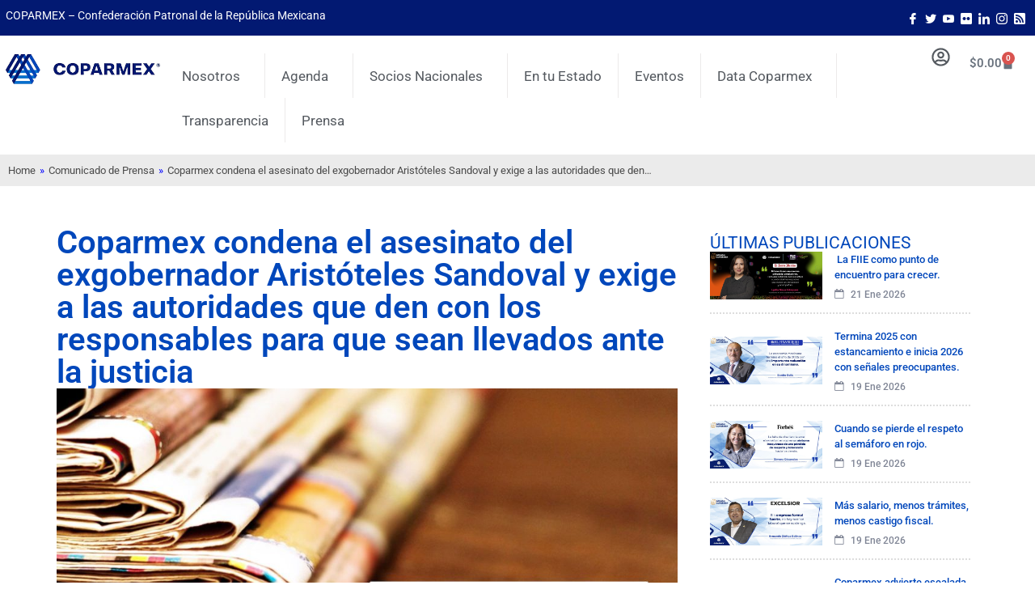

--- FILE ---
content_type: text/html; charset=UTF-8
request_url: https://coparmex.org.mx/coparmex-condena-el-asesinato-del-exgobernador-aristoteles-sandoval-y-exige-a-las-autoridades-que-den-con-los-responsables-para-que-sean-llevados-ante-la-justicia/
body_size: 23336
content:
<!doctype html>
<html lang="es" prefix="og: http://ogp.me/ns# fb: http://ogp.me/ns/fb#">
<head>
<meta name="MobileOptimized" content="width" />
<meta name="HandheldFriendly" content="true" />
<meta name="generator" content="Drupal 9 (https://www.drupal.org)" />

<meta name="MobileOptimized" content="width" />
<meta name="HandheldFriendly" content="true" />

<meta charset="UTF-8">
<title>Coparmex condena el asesinato del exgobernador Aristóteles Sandoval y</title><meta name="robots" content="index,follow"><meta name="googlebot" content="index,follow,max-snippet:-1,max-image-preview:large,max-video-preview:-1"><meta name="bingbot" content="index,follow,max-snippet:-1,max-image-preview:large,max-video-preview:-1"><meta name="description" content="Nos preocupa el contexto de violencia política, más aún cuando recién inició el proceso electoral que culminará el 6 de junio del 2021 Estamos convencidos de que el camino para resolver las problemáticas del país es a través del Estado de Derecho y la vía democrática En COPARMEX, desde el Consejo Nacional," /><link rel="canonical" href="https://coparmex.org.mx/coparmex-condena-el-asesinato-del-exgobernador-aristoteles-sandoval-y-exige-a-las-autoridades-que-den-con-los-responsables-para-que-sean-llevados-ante-la-justicia/" /><link rel="alternate" type="application/rss+xml" href="https://coparmex.org.mx/sitemap.xml" /><meta property="og:url" content="https://coparmex.org.mx/coparmex-condena-el-asesinato-del-exgobernador-aristoteles-sandoval-y-exige-a-las-autoridades-que-den-con-los-responsables-para-que-sean-llevados-ante-la-justicia/" /><meta property="og:title" content="Coparmex condena el asesinato del exgobernador Aristóteles Sandoval y" /><meta property="og:description" content="Nos preocupa el contexto de violencia política, más aún cuando recién inició el proceso electoral que culminará el 6 de junio del 2021 Estamos convencidos de que el camino para resolver las probl" /><meta property="og:type" content="article" /><meta property="og:image" content="https://coparmex.org.mx/storage/2024/02/Comunicado_Coparmex-1.jpg" /><meta property="og:image:width" content="1182" /><meta property="og:image:height" content="500" /><meta property="og:image:type" content="image/jpeg" /><meta property="og:site_name" content="Coparmex Nacional" /><meta property="og:locale" content="es_MX" /><meta property="og:publish_date" content="2020-12-18T15:38:01+00:00" /><meta property="article:published_time" content="2020-12-18T15:38:01+00:00" /><meta property="article:modified_time" content="2020-12-18T15:38:01+00:00" /><meta property="article:section" content="Comunicado de Prensa" /><meta property="article:author" content="h@dmin" /><meta property="article:publisher" content="https://www.facebook.com/coparmexnacional" /><meta property="twitter:url" content="https://coparmex.org.mx/coparmex-condena-el-asesinato-del-exgobernador-aristoteles-sandoval-y-exige-a-las-autoridades-que-den-con-los-responsables-para-que-sean-llevados-ante-la-justicia/" /><meta property="twitter:title" content="Coparmex condena el asesinato del exgobernador Aristóteles Sandoval y" /><meta property="twitter:description" content="Nos preocupa el contexto de violencia política, más aún cuando recién inició el proceso electoral que culminará el 6 de junio del 2021 Estamos convencidos de que el camino para resolver las problemáticas del país es a través del Estado de Derecho y la vía democrática En COPARME" /><meta property="twitter:image" content="https://coparmex.org.mx/storage/2024/02/Comunicado_Coparmex-1.jpg" /><meta property="twitter:domain" content="Coparmex Nacional" /><meta property="twitter:card" content="summary_large_image" /><meta property="twitter:creator" content="@Coparmex" /><meta property="twitter:site" content="@Coparmex" /><script type="application/ld+json">{"@context":"https://schema.org","@graph":[{"@type":"NewsArticle","@id":"https://coparmex.org.mx/coparmex-condena-el-asesinato-del-exgobernador-aristoteles-sandoval-y-exige-a-las-autoridades-que-den-con-los-responsables-para-que-sean-llevados-ante-la-justicia/#NewsArticle","url":"https://coparmex.org.mx/coparmex-condena-el-asesinato-del-exgobernador-aristoteles-sandoval-y-exige-a-las-autoridades-que-den-con-los-responsables-para-que-sean-llevados-ante-la-justicia/","headline":"Coparmex condena el asesinato del exgobernador Arist\u00f3teles Sandoval y","description":"Nos preocupa el contexto de violencia pol\u00edtica, m\u00e1s a\u00fan cuando reci\u00e9n inici\u00f3 el proceso electoral que culminar\u00e1 el 6 de junio del 2021 Estamos convencidos de que el camino para resolver las problem\u00e1ticas del pa\u00eds es a trav\u00e9s del Estado de Derecho y la v\u00eda democr\u00e1tica En COPARMEX, desde el Consejo Nacional,","datePublished":"2026-01-21T16:05:53-05:00","dateModified":"2026-01-21T16:05:53-05:00","image":{"@type":"ImageObject","@id":"https://coparmex.org.mx/coparmex-condena-el-asesinato-del-exgobernador-aristoteles-sandoval-y-exige-a-las-autoridades-que-den-con-los-responsables-para-que-sean-llevados-ante-la-justicia/#44e29fb591","url":"https://coparmex.org.mx/storage/2024/02/Comunicado_Coparmex-1.jpg","width":"1182","height":"500"},"author":{"@type":"Person","@id":"https://coparmex.org.mx/writer/hdmin/#2968492817","url":"https://coparmex.org.mx/writer/hdmin/","name":"h@dmin"},"publisher":{"@id":"https://coparmex.org.mx#organization"}},{"@type":"BreadcrumbList","@id":"https://coparmex.org.mx/coparmex-condena-el-asesinato-del-exgobernador-aristoteles-sandoval-y-exige-a-las-autoridades-que-den-con-los-responsables-para-que-sean-llevados-ante-la-justicia/#breadcrumblist","itemListElement":[{"@type":"ListItem","position":"1","item":{"@id":"https://coparmex.org.mx","name":"Coparmex Nacional | Confederaci\u00f3n Patronal de la Rep\u00fablica Mexicana"}},{"@type":"ListItem","position":"2","item":{"@id":"https://coparmex.org.mx/category/comunicado-de-prensa/","name":"Comunicado de Prensa"}},{"@type":"ListItem","position":"3","item":{"@id":"https://coparmex.org.mx/coparmex-condena-el-asesinato-del-exgobernador-aristoteles-sandoval-y-exige-a-las-autoridades-que-den-con-los-responsables-para-que-sean-llevados-ante-la-justicia/","name":"Coparmex condena el asesinato del exgobernador Arist\u00f3teles Sandoval y"}}]}]}</script>
<meta name="viewport" content="width=device-width, initial-scale=1">
<link rel="profile" href="https://gmpg.org/xfn/11">
<link rel='dns-prefetch' href='//www.googletagmanager.com' />
<link rel="alternate" type="application/rss+xml" title="Coparmex Nacional &raquo; Feed" href="https://coparmex.org.mx/feed/" />
<link rel="alternate" type="application/rss+xml" title="Coparmex Nacional &raquo; RSS de los comentarios" href="https://coparmex.org.mx/comments/feed/" />
<link rel="alternate" type="application/rss+xml" title="Coparmex Nacional &raquo; Coparmex condena el asesinato del exgobernador Aristóteles Sandoval y exige a las autoridades que den con los responsables para que sean llevados ante la justicia RSS de los comentarios" href="https://coparmex.org.mx/coparmex-condena-el-asesinato-del-exgobernador-aristoteles-sandoval-y-exige-a-las-autoridades-que-den-con-los-responsables-para-que-sean-llevados-ante-la-justicia/feed/" />
<link rel="alternate" title="oEmbed (JSON)" type="application/json+oembed" href="https://coparmex.org.mx/wp-json/oembed/1.0/embed?url=https%3A%2F%2Fcoparmex.org.mx%2Fcoparmex-condena-el-asesinato-del-exgobernador-aristoteles-sandoval-y-exige-a-las-autoridades-que-den-con-los-responsables-para-que-sean-llevados-ante-la-justicia%2F" />
<link rel="alternate" title="oEmbed (XML)" type="text/xml+oembed" href="https://coparmex.org.mx/wp-json/oembed/1.0/embed?url=https%3A%2F%2Fcoparmex.org.mx%2Fcoparmex-condena-el-asesinato-del-exgobernador-aristoteles-sandoval-y-exige-a-las-autoridades-que-den-con-los-responsables-para-que-sean-llevados-ante-la-justicia%2F&#038;format=xml" />
<style id='wp-img-auto-sizes-contain-inline-css'>
img:is([sizes=auto i],[sizes^="auto," i]){contain-intrinsic-size:3000px 1500px}
</style>
<link rel='stylesheet' id='wp-block-library-css' href='//coparmex.org.mx/core/cache/wpfc-minified/e5ewiyqk/dugr8.css' media='all' />
<style id='wp-block-paragraph-inline-css'>
.is-small-text{font-size:.875em}.is-regular-text{font-size:1em}.is-large-text{font-size:2.25em}.is-larger-text{font-size:3em}.has-drop-cap:not(:focus):first-letter{float:left;font-size:8.4em;font-style:normal;font-weight:100;line-height:.68;margin:.05em .1em 0 0;text-transform:uppercase}body.rtl .has-drop-cap:not(:focus):first-letter{float:none;margin-left:.1em}p.has-drop-cap.has-background{overflow:hidden}:root :where(p.has-background){padding:1.25em 2.375em}:where(p.has-text-color:not(.has-link-color)) a{color:inherit}p.has-text-align-left[style*="writing-mode:vertical-lr"],p.has-text-align-right[style*="writing-mode:vertical-rl"]{rotate:180deg}
</style>
<link rel='stylesheet' id='wc-blocks-style-css' href='//coparmex.org.mx/core/cache/wpfc-minified/d30du5tc/dugib.css' media='all' />
<style id='global-styles-inline-css'>
:root{--wp--preset--aspect-ratio--square: 1;--wp--preset--aspect-ratio--4-3: 4/3;--wp--preset--aspect-ratio--3-4: 3/4;--wp--preset--aspect-ratio--3-2: 3/2;--wp--preset--aspect-ratio--2-3: 2/3;--wp--preset--aspect-ratio--16-9: 16/9;--wp--preset--aspect-ratio--9-16: 9/16;--wp--preset--color--black: #000000;--wp--preset--color--cyan-bluish-gray: #abb8c3;--wp--preset--color--white: #ffffff;--wp--preset--color--pale-pink: #f78da7;--wp--preset--color--vivid-red: #cf2e2e;--wp--preset--color--luminous-vivid-orange: #ff6900;--wp--preset--color--luminous-vivid-amber: #fcb900;--wp--preset--color--light-green-cyan: #7bdcb5;--wp--preset--color--vivid-green-cyan: #00d084;--wp--preset--color--pale-cyan-blue: #8ed1fc;--wp--preset--color--vivid-cyan-blue: #0693e3;--wp--preset--color--vivid-purple: #9b51e0;--wp--preset--gradient--vivid-cyan-blue-to-vivid-purple: linear-gradient(135deg,rgb(6,147,227) 0%,rgb(155,81,224) 100%);--wp--preset--gradient--light-green-cyan-to-vivid-green-cyan: linear-gradient(135deg,rgb(122,220,180) 0%,rgb(0,208,130) 100%);--wp--preset--gradient--luminous-vivid-amber-to-luminous-vivid-orange: linear-gradient(135deg,rgb(252,185,0) 0%,rgb(255,105,0) 100%);--wp--preset--gradient--luminous-vivid-orange-to-vivid-red: linear-gradient(135deg,rgb(255,105,0) 0%,rgb(207,46,46) 100%);--wp--preset--gradient--very-light-gray-to-cyan-bluish-gray: linear-gradient(135deg,rgb(238,238,238) 0%,rgb(169,184,195) 100%);--wp--preset--gradient--cool-to-warm-spectrum: linear-gradient(135deg,rgb(74,234,220) 0%,rgb(151,120,209) 20%,rgb(207,42,186) 40%,rgb(238,44,130) 60%,rgb(251,105,98) 80%,rgb(254,248,76) 100%);--wp--preset--gradient--blush-light-purple: linear-gradient(135deg,rgb(255,206,236) 0%,rgb(152,150,240) 100%);--wp--preset--gradient--blush-bordeaux: linear-gradient(135deg,rgb(254,205,165) 0%,rgb(254,45,45) 50%,rgb(107,0,62) 100%);--wp--preset--gradient--luminous-dusk: linear-gradient(135deg,rgb(255,203,112) 0%,rgb(199,81,192) 50%,rgb(65,88,208) 100%);--wp--preset--gradient--pale-ocean: linear-gradient(135deg,rgb(255,245,203) 0%,rgb(182,227,212) 50%,rgb(51,167,181) 100%);--wp--preset--gradient--electric-grass: linear-gradient(135deg,rgb(202,248,128) 0%,rgb(113,206,126) 100%);--wp--preset--gradient--midnight: linear-gradient(135deg,rgb(2,3,129) 0%,rgb(40,116,252) 100%);--wp--preset--font-size--small: 13px;--wp--preset--font-size--medium: 20px;--wp--preset--font-size--large: 36px;--wp--preset--font-size--x-large: 42px;--wp--preset--spacing--20: 0.44rem;--wp--preset--spacing--30: 0.67rem;--wp--preset--spacing--40: 1rem;--wp--preset--spacing--50: 1.5rem;--wp--preset--spacing--60: 2.25rem;--wp--preset--spacing--70: 3.38rem;--wp--preset--spacing--80: 5.06rem;--wp--preset--shadow--natural: 6px 6px 9px rgba(0, 0, 0, 0.2);--wp--preset--shadow--deep: 12px 12px 50px rgba(0, 0, 0, 0.4);--wp--preset--shadow--sharp: 6px 6px 0px rgba(0, 0, 0, 0.2);--wp--preset--shadow--outlined: 6px 6px 0px -3px rgb(255, 255, 255), 6px 6px rgb(0, 0, 0);--wp--preset--shadow--crisp: 6px 6px 0px rgb(0, 0, 0);}:root { --wp--style--global--content-size: 800px;--wp--style--global--wide-size: 1200px; }:where(body) { margin: 0; }.wp-site-blocks > .alignleft { float: left; margin-right: 2em; }.wp-site-blocks > .alignright { float: right; margin-left: 2em; }.wp-site-blocks > .aligncenter { justify-content: center; margin-left: auto; margin-right: auto; }:where(.wp-site-blocks) > * { margin-block-start: 24px; margin-block-end: 0; }:where(.wp-site-blocks) > :first-child { margin-block-start: 0; }:where(.wp-site-blocks) > :last-child { margin-block-end: 0; }:root { --wp--style--block-gap: 24px; }:root :where(.is-layout-flow) > :first-child{margin-block-start: 0;}:root :where(.is-layout-flow) > :last-child{margin-block-end: 0;}:root :where(.is-layout-flow) > *{margin-block-start: 24px;margin-block-end: 0;}:root :where(.is-layout-constrained) > :first-child{margin-block-start: 0;}:root :where(.is-layout-constrained) > :last-child{margin-block-end: 0;}:root :where(.is-layout-constrained) > *{margin-block-start: 24px;margin-block-end: 0;}:root :where(.is-layout-flex){gap: 24px;}:root :where(.is-layout-grid){gap: 24px;}.is-layout-flow > .alignleft{float: left;margin-inline-start: 0;margin-inline-end: 2em;}.is-layout-flow > .alignright{float: right;margin-inline-start: 2em;margin-inline-end: 0;}.is-layout-flow > .aligncenter{margin-left: auto !important;margin-right: auto !important;}.is-layout-constrained > .alignleft{float: left;margin-inline-start: 0;margin-inline-end: 2em;}.is-layout-constrained > .alignright{float: right;margin-inline-start: 2em;margin-inline-end: 0;}.is-layout-constrained > .aligncenter{margin-left: auto !important;margin-right: auto !important;}.is-layout-constrained > :where(:not(.alignleft):not(.alignright):not(.alignfull)){max-width: var(--wp--style--global--content-size);margin-left: auto !important;margin-right: auto !important;}.is-layout-constrained > .alignwide{max-width: var(--wp--style--global--wide-size);}body .is-layout-flex{display: flex;}.is-layout-flex{flex-wrap: wrap;align-items: center;}.is-layout-flex > :is(*, div){margin: 0;}body .is-layout-grid{display: grid;}.is-layout-grid > :is(*, div){margin: 0;}body{padding-top: 0px;padding-right: 0px;padding-bottom: 0px;padding-left: 0px;}a:where(:not(.wp-element-button)){text-decoration: underline;}:root :where(.wp-element-button, .wp-block-button__link){background-color: #32373c;border-width: 0;color: #fff;font-family: inherit;font-size: inherit;font-style: inherit;font-weight: inherit;letter-spacing: inherit;line-height: inherit;padding-top: calc(0.667em + 2px);padding-right: calc(1.333em + 2px);padding-bottom: calc(0.667em + 2px);padding-left: calc(1.333em + 2px);text-decoration: none;text-transform: inherit;}.has-black-color{color: var(--wp--preset--color--black) !important;}.has-cyan-bluish-gray-color{color: var(--wp--preset--color--cyan-bluish-gray) !important;}.has-white-color{color: var(--wp--preset--color--white) !important;}.has-pale-pink-color{color: var(--wp--preset--color--pale-pink) !important;}.has-vivid-red-color{color: var(--wp--preset--color--vivid-red) !important;}.has-luminous-vivid-orange-color{color: var(--wp--preset--color--luminous-vivid-orange) !important;}.has-luminous-vivid-amber-color{color: var(--wp--preset--color--luminous-vivid-amber) !important;}.has-light-green-cyan-color{color: var(--wp--preset--color--light-green-cyan) !important;}.has-vivid-green-cyan-color{color: var(--wp--preset--color--vivid-green-cyan) !important;}.has-pale-cyan-blue-color{color: var(--wp--preset--color--pale-cyan-blue) !important;}.has-vivid-cyan-blue-color{color: var(--wp--preset--color--vivid-cyan-blue) !important;}.has-vivid-purple-color{color: var(--wp--preset--color--vivid-purple) !important;}.has-black-background-color{background-color: var(--wp--preset--color--black) !important;}.has-cyan-bluish-gray-background-color{background-color: var(--wp--preset--color--cyan-bluish-gray) !important;}.has-white-background-color{background-color: var(--wp--preset--color--white) !important;}.has-pale-pink-background-color{background-color: var(--wp--preset--color--pale-pink) !important;}.has-vivid-red-background-color{background-color: var(--wp--preset--color--vivid-red) !important;}.has-luminous-vivid-orange-background-color{background-color: var(--wp--preset--color--luminous-vivid-orange) !important;}.has-luminous-vivid-amber-background-color{background-color: var(--wp--preset--color--luminous-vivid-amber) !important;}.has-light-green-cyan-background-color{background-color: var(--wp--preset--color--light-green-cyan) !important;}.has-vivid-green-cyan-background-color{background-color: var(--wp--preset--color--vivid-green-cyan) !important;}.has-pale-cyan-blue-background-color{background-color: var(--wp--preset--color--pale-cyan-blue) !important;}.has-vivid-cyan-blue-background-color{background-color: var(--wp--preset--color--vivid-cyan-blue) !important;}.has-vivid-purple-background-color{background-color: var(--wp--preset--color--vivid-purple) !important;}.has-black-border-color{border-color: var(--wp--preset--color--black) !important;}.has-cyan-bluish-gray-border-color{border-color: var(--wp--preset--color--cyan-bluish-gray) !important;}.has-white-border-color{border-color: var(--wp--preset--color--white) !important;}.has-pale-pink-border-color{border-color: var(--wp--preset--color--pale-pink) !important;}.has-vivid-red-border-color{border-color: var(--wp--preset--color--vivid-red) !important;}.has-luminous-vivid-orange-border-color{border-color: var(--wp--preset--color--luminous-vivid-orange) !important;}.has-luminous-vivid-amber-border-color{border-color: var(--wp--preset--color--luminous-vivid-amber) !important;}.has-light-green-cyan-border-color{border-color: var(--wp--preset--color--light-green-cyan) !important;}.has-vivid-green-cyan-border-color{border-color: var(--wp--preset--color--vivid-green-cyan) !important;}.has-pale-cyan-blue-border-color{border-color: var(--wp--preset--color--pale-cyan-blue) !important;}.has-vivid-cyan-blue-border-color{border-color: var(--wp--preset--color--vivid-cyan-blue) !important;}.has-vivid-purple-border-color{border-color: var(--wp--preset--color--vivid-purple) !important;}.has-vivid-cyan-blue-to-vivid-purple-gradient-background{background: var(--wp--preset--gradient--vivid-cyan-blue-to-vivid-purple) !important;}.has-light-green-cyan-to-vivid-green-cyan-gradient-background{background: var(--wp--preset--gradient--light-green-cyan-to-vivid-green-cyan) !important;}.has-luminous-vivid-amber-to-luminous-vivid-orange-gradient-background{background: var(--wp--preset--gradient--luminous-vivid-amber-to-luminous-vivid-orange) !important;}.has-luminous-vivid-orange-to-vivid-red-gradient-background{background: var(--wp--preset--gradient--luminous-vivid-orange-to-vivid-red) !important;}.has-very-light-gray-to-cyan-bluish-gray-gradient-background{background: var(--wp--preset--gradient--very-light-gray-to-cyan-bluish-gray) !important;}.has-cool-to-warm-spectrum-gradient-background{background: var(--wp--preset--gradient--cool-to-warm-spectrum) !important;}.has-blush-light-purple-gradient-background{background: var(--wp--preset--gradient--blush-light-purple) !important;}.has-blush-bordeaux-gradient-background{background: var(--wp--preset--gradient--blush-bordeaux) !important;}.has-luminous-dusk-gradient-background{background: var(--wp--preset--gradient--luminous-dusk) !important;}.has-pale-ocean-gradient-background{background: var(--wp--preset--gradient--pale-ocean) !important;}.has-electric-grass-gradient-background{background: var(--wp--preset--gradient--electric-grass) !important;}.has-midnight-gradient-background{background: var(--wp--preset--gradient--midnight) !important;}.has-small-font-size{font-size: var(--wp--preset--font-size--small) !important;}.has-medium-font-size{font-size: var(--wp--preset--font-size--medium) !important;}.has-large-font-size{font-size: var(--wp--preset--font-size--large) !important;}.has-x-large-font-size{font-size: var(--wp--preset--font-size--x-large) !important;}
</style>
<link rel='stylesheet' id='woocommerce-layout-css' href='//coparmex.org.mx/core/cache/wpfc-minified/8jt9yltp/dugib.css' media='all' />
<link rel='stylesheet' id='woocommerce-smallscreen-css' href='//coparmex.org.mx/core/cache/wpfc-minified/etlpeo8k/dugib.css' media='only screen and (max-width: 768px)' />
<link rel='stylesheet' id='woocommerce-general-css' href='//coparmex.org.mx/core/cache/wpfc-minified/13fp5kvk/dugib.css' media='all' />
<style id='woocommerce-inline-inline-css'>
.woocommerce form .form-row .required { visibility: visible; }
</style>
<link rel='stylesheet' id='brands-styles-css' href='//coparmex.org.mx/core/cache/wpfc-minified/ldvjvbzx/dugib.css' media='all' />
<link rel='stylesheet' id='hello-elementor-css' href='//coparmex.org.mx/core/cache/wpfc-minified/7jriiell/dugib.css' media='all' />
<link rel='stylesheet' id='hello-elementor-theme-style-css' href='//coparmex.org.mx/core/cache/wpfc-minified/10hpif3p/dugib.css' media='all' />
<link rel='stylesheet' id='hello-elementor-header-footer-css' href='//coparmex.org.mx/core/cache/wpfc-minified/2qysi435/dugib.css' media='all' />
<link rel='stylesheet' id='elementor-frontend-css' href='//coparmex.org.mx/core/cache/wpfc-minified/kztq7tlz/dugib.css' media='all' />
<link rel='stylesheet' id='elementor-post-5-css' href='https://coparmex.org.mx/storage/elementor/css/post-5.css' media='all' />
<link rel='stylesheet' id='widget-image-css' href='//coparmex.org.mx/core/cache/wpfc-minified/1r1l60xl/dugib.css' media='all' />
<link rel='stylesheet' id='widget-nav-menu-css' href='//coparmex.org.mx/core/cache/wpfc-minified/99l3rxke/dugib.css' media='all' />
<link rel='stylesheet' id='widget-woocommerce-menu-cart-css' href='//coparmex.org.mx/core/cache/wpfc-minified/76xva7r8/dugib.css' media='all' />
<link rel='stylesheet' id='widget-heading-css' href='//coparmex.org.mx/core/cache/wpfc-minified/6jzhnduf/dugib.css' media='all' />
<link rel='stylesheet' id='widget-icon-list-css' href='//coparmex.org.mx/core/cache/wpfc-minified/1niq1pnx/dugib.css' media='all' />
<link rel='stylesheet' id='widget-post-info-css' href='//coparmex.org.mx/core/cache/wpfc-minified/8jqtxzxw/dugr8.css' media='all' />
<link rel='stylesheet' id='widget-share-buttons-css' href='//coparmex.org.mx/core/cache/wpfc-minified/30793y1c/dugr8.css' media='all' />
<link rel='stylesheet' id='e-apple-webkit-css' href='//coparmex.org.mx/core/cache/wpfc-minified/e704iud6/dugr8.css' media='all' />
<link rel='stylesheet' id='widget-divider-css' href='//coparmex.org.mx/core/cache/wpfc-minified/l93ah5j2/dugr8.css' media='all' />
<link rel='stylesheet' id='widget-posts-css' href='//coparmex.org.mx/core/cache/wpfc-minified/e2dy8hcr/dugr8.css' media='all' />
<link rel='stylesheet' id='elementor-post-9-css' href='https://coparmex.org.mx/storage/elementor/css/post-9.css' media='all' />
<link rel='stylesheet' id='elementor-post-55-css' href='https://coparmex.org.mx/storage/elementor/css/post-55.css' media='all' />
<link rel='stylesheet' id='elementor-post-95910-css' href='https://coparmex.org.mx/storage/elementor/css/post-95910.css' media='all' />
<link rel='stylesheet' id='hello-elementor-child-style-css' href='//coparmex.org.mx/core/views/71b7d50ea1/design.css' media='all' />
<link rel='stylesheet' id='ekit-widget-styles-css' href='//coparmex.org.mx/core/cache/wpfc-minified/qutyovyh/dugib.css' media='all' />
<link rel='stylesheet' id='ekit-widget-styles-pro-css' href='//coparmex.org.mx/core/cache/wpfc-minified/mle1xw5d/dugib.css' media='all' />
<link rel='stylesheet' id='ekit-responsive-css' href='//coparmex.org.mx/core/cache/wpfc-minified/8ilk3heq/dugib.css' media='all' />
<link rel='stylesheet' id='elementor-gf-local-roboto-css' href='//coparmex.org.mx/core/cache/wpfc-minified/46ioj5w/dugib.css' media='all' />
<link rel='stylesheet' id='elementor-gf-local-robotoslab-css' href='//coparmex.org.mx/core/cache/wpfc-minified/77bwdsio/dugib.css' media='all' />
<link rel='stylesheet' id='elementor-icons-ekiticons-css' href='//coparmex.org.mx/core/cache/wpfc-minified/k2y89vpo/dugib.css' media='all' />
<script src="https://coparmex.org.mx/lib/js/jquery/jquery.min.js" id="jquery-core-js"></script>
<script src="https://coparmex.org.mx/lib/js/jquery/jquery-migrate.min.js" id="jquery-migrate-js"></script>
<script src="https://coparmex.org.mx/core/modules/39d10ee62c/assets/js/jquery-blockui/jquery.blockUI.min.js" id="jquery-blockui-js" defer data-wp-strategy="defer"></script>
<script id="wc-add-to-cart-js-extra">
var wc_add_to_cart_params = {"ajax_url":"https://coparmex.org.mx/ajax-call","wc_ajax_url":"/?wc-ajax=%%endpoint%%","i18n_view_cart":"Ver carrito","cart_url":"https://coparmex.org.mx/carrito/","is_cart":"","cart_redirect_after_add":"no"};
</script>
<script src="https://coparmex.org.mx/core/modules/39d10ee62c/assets/js/frontend/add-to-cart.min.js" id="wc-add-to-cart-js" defer data-wp-strategy="defer"></script>
<script src="https://coparmex.org.mx/core/modules/39d10ee62c/assets/js/js-cookie/js.cookie.min.js" id="js-cookie-js" defer data-wp-strategy="defer"></script>
<script id="woocommerce-js-extra">
var woocommerce_params = {"ajax_url":"https://coparmex.org.mx/ajax-call","wc_ajax_url":"/?wc-ajax=%%endpoint%%","i18n_password_show":"Show password","i18n_password_hide":"Hide password"};
</script>
<script src="https://coparmex.org.mx/core/modules/39d10ee62c/assets/js/frontend/woocommerce.min.js" id="woocommerce-js" defer data-wp-strategy="defer"></script>
<link rel='shortlink' href='https://coparmex.org.mx/?p=2807' />
<script async src="https://www.googletagmanager.com/gtag/js?id=G-JJX0BSG19M"></script>
<script>
window.dataLayer = window.dataLayer || [];
function gtag(){dataLayer.push(arguments);}
gtag('js', new Date());
gtag('config', 'G-JJX0BSG19M');
</script>
<noscript><style>.woocommerce-product-gallery{ opacity: 1 !important; }</style></noscript>
<script type="text/javascript">var elementskit_module_parallax_url = "https://coparmex.org.mx/core/modules/e952fbe8ec/modules/parallax/";</script>			<style>
.e-con.e-parent:nth-of-type(n+4):not(.e-lazyloaded):not(.e-no-lazyload),
.e-con.e-parent:nth-of-type(n+4):not(.e-lazyloaded):not(.e-no-lazyload) * {
background-image: none !important;
}
@media screen and (max-height: 1024px) {
.e-con.e-parent:nth-of-type(n+3):not(.e-lazyloaded):not(.e-no-lazyload),
.e-con.e-parent:nth-of-type(n+3):not(.e-lazyloaded):not(.e-no-lazyload) * {
background-image: none !important;
}
}
@media screen and (max-height: 640px) {
.e-con.e-parent:nth-of-type(n+2):not(.e-lazyloaded):not(.e-no-lazyload),
.e-con.e-parent:nth-of-type(n+2):not(.e-lazyloaded):not(.e-no-lazyload) * {
background-image: none !important;
}
}
</style>
<link rel="icon" href="https://coparmex.org.mx/storage/2024/02/favicon.png" sizes="32x32" />
<link rel="icon" href="https://coparmex.org.mx/storage/2024/02/favicon.png" sizes="192x192" />
<link rel="apple-touch-icon" href="https://coparmex.org.mx/storage/2024/02/favicon.png" />
<meta name="msapplication-TileImage" content="https://coparmex.org.mx/storage/2024/02/favicon.png" />
<style id="wp-custom-css">
a {
color: #0047bb; /*Normal Link Color*/
}
a:active, a:hover {
color: #021972; /*Hover and Active satet color*/
}
</style>
<link rel='stylesheet' id='wc-stripe-blocks-checkout-style-css' href='//coparmex.org.mx/core/cache/wpfc-minified/eu33gvhn/dugib.css' media='all' />
<link rel='stylesheet' id='elementskit-reset-button-for-pro-form-css-css' href='//coparmex.org.mx/core/cache/wpfc-minified/egzxebcn/dugib.css' media='all' />
</head>
<body class="wp-singular post-template-default single single-post postid-2807 single-format-standard wp-custom-logo wp-embed-responsive wp-theme-hello-elementor wp-child-theme-hello-theme-child theme-hello-elementor woocommerce-no-js hello-elementor-default elementor-default elementor-kit-5 elementor-page-95910">
<a class="skip-link screen-reader-text" href="#content">Ir al contenido</a>
<div data-elementor-type="header" data-elementor-id="9" class="elementor elementor-9 elementor-location-header" data-elementor-post-type="elementor_library">
<div class="elementor-element elementor-element-6e8a153 e-con-full e-flex e-con e-parent" data-id="6e8a153" data-element_type="container" data-settings="{&quot;background_background&quot;:&quot;classic&quot;,&quot;ekit_has_onepagescroll_dot&quot;:&quot;yes&quot;}">
<div class="elementor-element elementor-element-0d9b88e e-con-full e-flex e-con e-child" data-id="0d9b88e" data-element_type="container" data-settings="{&quot;ekit_has_onepagescroll_dot&quot;:&quot;yes&quot;}">
<div class="elementor-element elementor-element-4d8182e elementor-widget elementor-widget-text-editor" data-id="4d8182e" data-element_type="widget" data-settings="{&quot;ekit_we_effect_on&quot;:&quot;none&quot;}" data-widget_type="text-editor.default">
<div class="elementor-widget-container">
<p>COPARMEX &#8211; Confederación Patronal de la República Mexicana</p>								</div>
</div>
</div>
<div class="elementor-element elementor-element-af23779 e-con-full e-flex e-con e-child" data-id="af23779" data-element_type="container" data-settings="{&quot;ekit_has_onepagescroll_dot&quot;:&quot;yes&quot;}">
<div class="elementor-element elementor-element-b44ba19 elementor-widget elementor-widget-elementskit-social-media" data-id="b44ba19" data-element_type="widget" data-settings="{&quot;ekit_we_effect_on&quot;:&quot;none&quot;}" data-widget_type="elementskit-social-media.default">
<div class="elementor-widget-container">
<div class="ekit-wid-con" >			 <ul class="ekit_social_media">
<li class="elementor-repeater-item-8c9089f">
<a
href="https://www.facebook.com/coparmexnacional" aria-label="Facebook" class="facebook" >
<i aria-hidden="true" class="icon icon-facebook"></i>									
</a>
</li>
<li class="elementor-repeater-item-a898212">
<a
href="https://twitter.com/Coparmex" aria-label="Twitter" class="twitter" >
<i aria-hidden="true" class="icon icon-twitter"></i>									
</a>
</li>
<li class="elementor-repeater-item-2f3d610">
<a
href="https://www.youtube.com/user/videotecaCoparmex" aria-label="Youtube" class="v" >
<i aria-hidden="true" class="icon icon-youtube-v"></i>									
</a>
</li>
<li class="elementor-repeater-item-f61bc97">
<a
href="https://www.flickr.com/photos/coparmexnacional/" aria-label="Flicker" class="flickr" >
<svg aria-hidden="true" class="e-font-icon-svg e-fab-flickr" viewBox="0 0 448 512" xmlns="http://www.w3.org/2000/svg"><path d="M400 32H48C21.5 32 0 53.5 0 80v352c0 26.5 21.5 48 48 48h352c26.5 0 48-21.5 48-48V80c0-26.5-21.5-48-48-48zM144.5 319c-35.1 0-63.5-28.4-63.5-63.5s28.4-63.5 63.5-63.5 63.5 28.4 63.5 63.5-28.4 63.5-63.5 63.5zm159 0c-35.1 0-63.5-28.4-63.5-63.5s28.4-63.5 63.5-63.5 63.5 28.4 63.5 63.5-28.4 63.5-63.5 63.5z"></path></svg>									
</a>
</li>
<li class="elementor-repeater-item-7689eea">
<a
href="https://www.linkedin.com/company/coparmexnacional/" aria-label="LinkedIn" class="linkedin" >
<i aria-hidden="true" class="icon icon-linkedin"></i>									
</a>
</li>
<li class="elementor-repeater-item-ef17171">
<a
href="https://www.instagram.com/coparmexnacional/" aria-label="Instagram" class="instagram" >
<svg aria-hidden="true" class="e-font-icon-svg e-fab-instagram" viewBox="0 0 448 512" xmlns="http://www.w3.org/2000/svg"><path d="M224.1 141c-63.6 0-114.9 51.3-114.9 114.9s51.3 114.9 114.9 114.9S339 319.5 339 255.9 287.7 141 224.1 141zm0 189.6c-41.1 0-74.7-33.5-74.7-74.7s33.5-74.7 74.7-74.7 74.7 33.5 74.7 74.7-33.6 74.7-74.7 74.7zm146.4-194.3c0 14.9-12 26.8-26.8 26.8-14.9 0-26.8-12-26.8-26.8s12-26.8 26.8-26.8 26.8 12 26.8 26.8zm76.1 27.2c-1.7-35.9-9.9-67.7-36.2-93.9-26.2-26.2-58-34.4-93.9-36.2-37-2.1-147.9-2.1-184.9 0-35.8 1.7-67.6 9.9-93.9 36.1s-34.4 58-36.2 93.9c-2.1 37-2.1 147.9 0 184.9 1.7 35.9 9.9 67.7 36.2 93.9s58 34.4 93.9 36.2c37 2.1 147.9 2.1 184.9 0 35.9-1.7 67.7-9.9 93.9-36.2 26.2-26.2 34.4-58 36.2-93.9 2.1-37 2.1-147.8 0-184.8zM398.8 388c-7.8 19.6-22.9 34.7-42.6 42.6-29.5 11.7-99.5 9-132.1 9s-102.7 2.6-132.1-9c-19.6-7.8-34.7-22.9-42.6-42.6-11.7-29.5-9-99.5-9-132.1s-2.6-102.7 9-132.1c7.8-19.6 22.9-34.7 42.6-42.6 29.5-11.7 99.5-9 132.1-9s102.7-2.6 132.1 9c19.6 7.8 34.7 22.9 42.6 42.6 11.7 29.5 9 99.5 9 132.1s2.7 102.7-9 132.1z"></path></svg>									
</a>
</li>
<li class="elementor-repeater-item-97baec9">
<a
href="https://coparmex.org.mx/feed/" aria-label="Rss" class="square" >
<svg aria-hidden="true" class="e-font-icon-svg e-fas-rss-square" viewBox="0 0 448 512" xmlns="http://www.w3.org/2000/svg"><path d="M400 32H48C21.49 32 0 53.49 0 80v352c0 26.51 21.49 48 48 48h352c26.51 0 48-21.49 48-48V80c0-26.51-21.49-48-48-48zM112 416c-26.51 0-48-21.49-48-48s21.49-48 48-48 48 21.49 48 48-21.49 48-48 48zm157.533 0h-34.335c-6.011 0-11.051-4.636-11.442-10.634-5.214-80.05-69.243-143.92-149.123-149.123-5.997-.39-10.633-5.431-10.633-11.441v-34.335c0-6.535 5.468-11.777 11.994-11.425 110.546 5.974 198.997 94.536 204.964 204.964.352 6.526-4.89 11.994-11.425 11.994zm103.027 0h-34.334c-6.161 0-11.175-4.882-11.427-11.038-5.598-136.535-115.204-246.161-251.76-251.76C68.882 152.949 64 147.935 64 141.774V107.44c0-6.454 5.338-11.664 11.787-11.432 167.83 6.025 302.21 141.191 308.205 308.205.232 6.449-4.978 11.787-11.432 11.787z"></path></svg>									
</a>
</li>
</ul>
</div>				</div>
</div>
</div>
</div>
<div class="elementor-element elementor-element-207f8aa e-con-full e-flex e-con e-parent" data-id="207f8aa" data-element_type="container" data-settings="{&quot;ekit_has_onepagescroll_dot&quot;:&quot;yes&quot;}">
<div class="elementor-element elementor-element-e048cbb e-con-full e-flex e-con e-child" data-id="e048cbb" data-element_type="container" data-settings="{&quot;ekit_has_onepagescroll_dot&quot;:&quot;yes&quot;}">
<div class="elementor-element elementor-element-5e1c3f3 elementor-widget elementor-widget-image" data-id="5e1c3f3" data-element_type="widget" data-settings="{&quot;ekit_we_effect_on&quot;:&quot;none&quot;}" data-widget_type="image.default">
<div class="elementor-widget-container">
<a href="https://coparmex.org.mx/">
<img width="386" height="100" src="https://coparmex.org.mx/storage/2024/02/cpm-logo-new.png" class="attachment-large size-large wp-image-12" alt="Coparmex" srcset="https://coparmex.org.mx/storage/2024/02/cpm-logo-new.png 386w, https://coparmex.org.mx/storage/2024/02/cpm-logo-new-300x78.png 300w" sizes="(max-width: 386px) 100vw, 386px" />								</a>
</div>
</div>
</div>
<div class="elementor-element elementor-element-c100c4f e-con-full e-flex e-con e-child" data-id="c100c4f" data-element_type="container" data-settings="{&quot;ekit_has_onepagescroll_dot&quot;:&quot;yes&quot;}">
<div class="elementor-element elementor-element-dfc47cd elementor-nav-menu__text-align-center elementor-nav-menu__align-start elementor-nav-menu--dropdown-tablet elementor-nav-menu--toggle elementor-nav-menu--burger elementor-widget elementor-widget-nav-menu" data-id="dfc47cd" data-element_type="widget" data-settings="{&quot;submenu_icon&quot;:{&quot;value&quot;:&quot;&lt;i class=\&quot;\&quot;&gt;&lt;\/i&gt;&quot;,&quot;library&quot;:&quot;&quot;},&quot;layout&quot;:&quot;horizontal&quot;,&quot;toggle&quot;:&quot;burger&quot;,&quot;ekit_we_effect_on&quot;:&quot;none&quot;}" data-widget_type="nav-menu.default">
<div class="elementor-widget-container">
<nav aria-label="Menu" class="elementor-nav-menu--main elementor-nav-menu__container elementor-nav-menu--layout-horizontal e--pointer-framed e--animation-grow">
<ul id="menu-1-dfc47cd" class="elementor-nav-menu"><li class="menu-item menu-item-type-custom menu-item-object-custom menu-item-has-children menu-item-31"><a href="#" class="elementor-item elementor-item-anchor">Nosotros</a>
<ul class="sub-menu elementor-nav-menu--dropdown">
<li class="menu-item menu-item-type-post_type menu-item-object-page menu-item-30"><a href="https://coparmex.org.mx/quienes-somos/" class="elementor-sub-item">¿Quiénes somos?</a></li>
<li class="menu-item menu-item-type-post_type menu-item-object-page menu-item-95"><a href="https://coparmex.org.mx/nuestra-historia/" class="elementor-sub-item">Nuestra Historia</a></li>
<li class="menu-item menu-item-type-post_type menu-item-object-page menu-item-has-children menu-item-178"><a href="https://coparmex.org.mx/presidencia-nacional/" class="elementor-sub-item">Presidencia Nacional</a>
<ul class="sub-menu elementor-nav-menu--dropdown">
<li class="menu-item menu-item-type-custom menu-item-object-custom menu-item-6194"><a href="https://coparmex.org.mx/presidencia-nacional/#presidente" class="elementor-sub-item elementor-item-anchor">Juan José Sierra Álvarez</a></li>
<li class="menu-item menu-item-type-custom menu-item-object-custom menu-item-109139"><a href="https://coparmex.org.mx/mensajes-del-presidente/" class="elementor-sub-item">Mensajes del Presidente Nacional</a></li>
<li class="menu-item menu-item-type-custom menu-item-object-custom menu-item-has-children menu-item-6195"><a href="https://coparmex.org.mx/presidencia-nacional/#ejesdetrabajo" class="elementor-sub-item elementor-item-anchor">Ejes de Trabajo</a>
<ul class="sub-menu elementor-nav-menu--dropdown">
<li class="menu-item menu-item-type-post_type menu-item-object-page menu-item-6297"><a href="https://coparmex.org.mx/presidencia-nacional/cultura-empresarial/" class="elementor-sub-item">Cultura Empresarial</a></li>
</ul>
</li>
<li class="menu-item menu-item-type-custom menu-item-object-custom menu-item-6197"><a href="https://coparmex.org.mx/presidencia-nacional/#historicopresidentes" class="elementor-sub-item elementor-item-anchor">Histórico Presidentes</a></li>
</ul>
</li>
<li class="menu-item menu-item-type-post_type menu-item-object-page menu-item-has-children menu-item-6154"><a href="https://coparmex.org.mx/estructura-nacional/" class="elementor-sub-item">Estructura Nacional</a>
<ul class="sub-menu elementor-nav-menu--dropdown">
<li class="menu-item menu-item-type-custom menu-item-object-custom menu-item-has-children menu-item-6252"><a href="#" class="elementor-sub-item elementor-item-anchor">Órganos de gobierno</a>
<ul class="sub-menu elementor-nav-menu--dropdown">
<li class="menu-item menu-item-type-post_type menu-item-object-page menu-item-6246"><a href="https://coparmex.org.mx/estructura-nacional/asamblea/" class="elementor-sub-item">Asamblea</a></li>
<li class="menu-item menu-item-type-post_type menu-item-object-page menu-item-6885"><a href="https://coparmex.org.mx/estructura-nacional/consejo-nacional-directivo/" class="elementor-sub-item">Consejo Nacional Directivo</a></li>
<li class="menu-item menu-item-type-post_type menu-item-object-page menu-item-6248"><a href="https://coparmex.org.mx/estructura-nacional/comision-ejecutiva/" class="elementor-sub-item">Comisión Ejecutiva</a></li>
</ul>
</li>
<li class="menu-item menu-item-type-custom menu-item-object-custom menu-item-has-children menu-item-6417"><a href="#" class="elementor-sub-item elementor-item-anchor">Voluntarios</a>
<ul class="sub-menu elementor-nav-menu--dropdown">
<li class="menu-item menu-item-type-post_type menu-item-object-page menu-item-6425"><a href="https://coparmex.org.mx/estructura-nacional/presidente-nacional/" class="elementor-sub-item">Presidente Nacional</a></li>
<li class="menu-item menu-item-type-post_type menu-item-object-page menu-item-6420"><a href="https://coparmex.org.mx/?page_id=6288" class="elementor-sub-item">Secretario General</a></li>
<li class="menu-item menu-item-type-post_type menu-item-object-page menu-item-6419"><a href="https://coparmex.org.mx/estructura-nacional/vicepresidencias-nacionales/" class="elementor-sub-item">Vicepresidencias Nacionales</a></li>
<li class="menu-item menu-item-type-post_type menu-item-object-page menu-item-6418"><a href="https://coparmex.org.mx/estructura-nacional/consejeros-delegados/" class="elementor-sub-item">Consejeros Delegados</a></li>
</ul>
</li>
<li class="menu-item menu-item-type-custom menu-item-object-custom menu-item-has-children menu-item-6754"><a href="#" class="elementor-sub-item elementor-item-anchor">Trabajo Nacional</a>
<ul class="sub-menu elementor-nav-menu--dropdown">
<li class="menu-item menu-item-type-post_type menu-item-object-page menu-item-6761"><a href="https://coparmex.org.mx/estructura-nacional/director-general/" class="elementor-sub-item">Director General</a></li>
<li class="menu-item menu-item-type-post_type menu-item-object-page menu-item-6760"><a href="https://coparmex.org.mx/estructura-nacional/staff-de-la-oficina-nacional/" class="elementor-sub-item">Staff de la oficina nacional</a></li>
<li class="menu-item menu-item-type-post_type menu-item-object-page menu-item-95312"><a href="https://coparmex.org.mx/estructura-nacional/comisiones-de-trabajo/" class="elementor-sub-item">Comisiones de Trabajo</a></li>
<li class="menu-item menu-item-type-post_type menu-item-object-page menu-item-6759"><a href="https://coparmex.org.mx/comites/" class="elementor-sub-item">Comités</a></li>
<li class="menu-item menu-item-type-post_type menu-item-object-page menu-item-6758"><a href="https://coparmex.org.mx/comites-garantes/" class="elementor-sub-item">Comités Garantes</a></li>
</ul>
</li>
<li class="menu-item menu-item-type-post_type menu-item-object-page menu-item-has-children menu-item-95242"><a href="https://coparmex.org.mx/estructura-nacional/federaciones/" class="elementor-sub-item">Sindicatos Locales</a>
<ul class="sub-menu elementor-nav-menu--dropdown">
<li class="menu-item menu-item-type-custom menu-item-object-custom menu-item-95243"><a href="https://coparmex.org.mx/federaciones/#federaciones" class="elementor-sub-item elementor-item-anchor">Federaciones</a></li>
<li class="menu-item menu-item-type-custom menu-item-object-custom menu-item-95244"><a href="https://coparmex.org.mx/federaciones/#centrosempresariales" class="elementor-sub-item elementor-item-anchor">Centros Empresariales</a></li>
<li class="menu-item menu-item-type-custom menu-item-object-custom menu-item-95246"><a href="https://coparmex.org.mx/federaciones/#federacionesycentros" class="elementor-sub-item elementor-item-anchor">Delegaciones y Representaciones</a></li>
</ul>
</li>
</ul>
</li>
<li class="menu-item menu-item-type-post_type menu-item-object-page menu-item-6498"><a href="https://coparmex.org.mx/representacion-nacional-e-internacional/" class="elementor-sub-item">Representacion Nacional e Internacional</a></li>
<li class="menu-item menu-item-type-post_type menu-item-object-page menu-item-6568"><a href="https://coparmex.org.mx/documentos-base/" class="elementor-sub-item">Documentos Base</a></li>
<li class="menu-item menu-item-type-post_type menu-item-object-page menu-item-6637"><a href="https://coparmex.org.mx/estructura-nacional/staff-de-la-oficina-nacional/" class="elementor-sub-item">Nuestro Staff</a></li>
</ul>
</li>
<li class="menu-item menu-item-type-post_type menu-item-object-page menu-item-has-children menu-item-6892"><a href="https://coparmex.org.mx/agenda-coparmex/" class="elementor-item">Agenda</a>
<ul class="sub-menu elementor-nav-menu--dropdown">
<li class="menu-item menu-item-type-post_type menu-item-object-page menu-item-6938"><a href="https://coparmex.org.mx/mdi/" class="elementor-sub-item">MDI</a></li>
<li class="menu-item menu-item-type-custom menu-item-object-custom menu-item-6980"><a href="https://coparmex.org.mx/agenda-coparmex/#noticias" class="elementor-sub-item elementor-item-anchor">Noticias de comisiones de trabajo</a></li>
<li class="menu-item menu-item-type-custom menu-item-object-custom menu-item-6984"><a href="https://coparmex.org.mx/agenda-coparmex/#becas" class="elementor-sub-item elementor-item-anchor">Becas</a></li>
<li class="menu-item menu-item-type-custom menu-item-object-custom menu-item-6988"><a href="https://coparmex.org.mx/agenda-coparmex/#sppb" class="elementor-sub-item elementor-item-anchor">Sillas de Representación</a></li>
<li class="menu-item menu-item-type-custom menu-item-object-custom menu-item-6989"><a href="https://coparmex.org.mx/agenda-coparmex/#sppb" class="elementor-sub-item elementor-item-anchor">Plan Estratégico</a></li>
<li class="menu-item menu-item-type-custom menu-item-object-custom menu-item-6990"><a href="https://coparmex.org.mx/coparmex/agenda-coparmex/#sppb" class="elementor-sub-item elementor-item-anchor">Plan de Trabajo</a></li>
<li class="menu-item menu-item-type-custom menu-item-object-custom menu-item-6994"><a href="https://coparmex.org.mx/coparmex/agenda-coparmex/#jn" class="elementor-sub-item elementor-item-anchor">Juntas Nacionales</a></li>
<li class="menu-item menu-item-type-custom menu-item-object-custom menu-item-6995"><a href="https://www.flickr.com/photos/coparmexnacional/albums/" class="elementor-sub-item">Fotogalerías</a></li>
<li class="menu-item menu-item-type-custom menu-item-object-custom menu-item-6999"><a href="https://www.youtube.com/@Coparmex_" class="elementor-sub-item">Videogalerías</a></li>
</ul>
</li>
<li class="menu-item menu-item-type-post_type menu-item-object-page menu-item-has-children menu-item-7006"><a href="https://coparmex.org.mx/ser-socio-coparmex/" class="elementor-item">Socios Nacionales</a>
<ul class="sub-menu elementor-nav-menu--dropdown">
<li class="menu-item menu-item-type-custom menu-item-object-custom menu-item-7052"><a href="https://coparmex.org.mx/ser-socio-coparmex/#noticiasdesocios" class="elementor-sub-item elementor-item-anchor">Noticias de Socios</a></li>
<li class="menu-item menu-item-type-custom menu-item-object-custom menu-item-7053"><a href="https://coparmex.org.mx/ser-socio-coparmex/#quierosercoparmex" class="elementor-sub-item elementor-item-anchor">Quiero ser coparmex</a></li>
<li class="menu-item menu-item-type-custom menu-item-object-custom menu-item-7054"><a href="https://coparmex.org.mx/ser-socio-coparmex/#sercoparmex" class="elementor-sub-item elementor-item-anchor">Ser Coparmex</a></li>
<li class="menu-item menu-item-type-custom menu-item-object-custom menu-item-7055"><a href="https://coparmex.org.mx/ser-socio-coparmex/#afiliacionacoparmex" class="elementor-sub-item elementor-item-anchor">Afiliación a Coparmex</a></li>
</ul>
</li>
<li class="menu-item menu-item-type-post_type menu-item-object-page menu-item-7088"><a href="https://coparmex.org.mx/coparmex-en-tu-estado/" class="elementor-item">En tu Estado</a></li>
<li class="menu-item menu-item-type-custom menu-item-object-custom menu-item-109169"><a href="https://eventos.coparmex.org.mx/" class="elementor-item">Eventos</a></li>
<li class="menu-item menu-item-type-post_type menu-item-object-page menu-item-has-children menu-item-96011"><a href="https://coparmex.org.mx/data-coparmex/" class="elementor-item">Data Coparmex</a>
<ul class="sub-menu elementor-nav-menu--dropdown">
<li class="menu-item menu-item-type-post_type menu-item-object-page menu-item-95353"><a href="https://coparmex.org.mx/alerta-regulatoria/" class="elementor-sub-item">Alerta Regulatoria</a></li>
<li class="menu-item menu-item-type-custom menu-item-object-custom menu-item-has-children menu-item-96027"><a href="#" class="elementor-sub-item elementor-item-anchor">Indicadores</a>
<ul class="sub-menu elementor-nav-menu--dropdown">
<li class="menu-item menu-item-type-post_type menu-item-object-page menu-item-96013"><a href="https://coparmex.org.mx/marcaje-a-mi-gobierno/" class="elementor-sub-item">#MarcajeAMiGobierno</a></li>
<li class="menu-item menu-item-type-post_type menu-item-object-page menu-item-96021"><a href="https://coparmex.org.mx/mi-deuda-sin-sentido/" class="elementor-sub-item">#MiDeudaSinSentido</a></li>
<li class="menu-item menu-item-type-post_type menu-item-object-page menu-item-96020"><a href="https://coparmex.org.mx/mas-seguridad/" class="elementor-sub-item">#MásSeguridad</a></li>
<li class="menu-item menu-item-type-post_type menu-item-object-page menu-item-96019"><a href="https://coparmex.org.mx/dinero-profugo/" class="elementor-sub-item">#DineroPrófugo</a></li>
<li class="menu-item menu-item-type-post_type menu-item-object-page menu-item-96018"><a href="https://coparmex.org.mx/mx-sin-corrupcion/" class="elementor-sub-item">#MXSinCorrupción</a></li>
<li class="menu-item menu-item-type-post_type menu-item-object-page menu-item-96017"><a href="https://coparmex.org.mx/jovenes-en-formalidad/" class="elementor-sub-item">#JóvenesEnFormalidad</a></li>
<li class="menu-item menu-item-type-post_type menu-item-object-page menu-item-96016"><a href="https://coparmex.org.mx/mejores-empleos/" class="elementor-sub-item">#MejoresEmpleos</a></li>
<li class="menu-item menu-item-type-post_type menu-item-object-page menu-item-96015"><a href="https://coparmex.org.mx/brecha-laboral/" class="elementor-sub-item">#BrechaLaboral</a></li>
<li class="menu-item menu-item-type-post_type menu-item-object-page menu-item-96014"><a href="https://coparmex.org.mx/gasto-regulatorio/" class="elementor-sub-item">#GastoRegulatorio</a></li>
<li class="menu-item menu-item-type-post_type menu-item-object-page menu-item-96012"><a href="https://coparmex.org.mx/animo-para-invertir/" class="elementor-sub-item">#ÁnimoParaInvertir</a></li>
<li class="menu-item menu-item-type-post_type menu-item-object-page menu-item-96022"><a href="https://coparmex.org.mx/salario-solidario/" class="elementor-sub-item">#SalarioSolidario</a></li>
</ul>
</li>
<li class="menu-item menu-item-type-taxonomy menu-item-object-category menu-item-96096"><a href="https://coparmex.org.mx/category/data-coparmex/" class="elementor-sub-item">Prensa</a></li>
</ul>
</li>
<li class="menu-item menu-item-type-post_type menu-item-object-page menu-item-96707"><a href="https://coparmex.org.mx/transparencia/" class="elementor-item">Transparencia</a></li>
<li class="menu-item menu-item-type-post_type menu-item-object-page menu-item-95944"><a href="https://coparmex.org.mx/sala-de-prensa/" class="elementor-item">Prensa</a></li>
</ul>			</nav>
<div class="elementor-menu-toggle" role="button" tabindex="0" aria-label="Menu Toggle" aria-expanded="false">
<svg aria-hidden="true" role="presentation" class="elementor-menu-toggle__icon--open e-font-icon-svg e-eicon-menu-bar" viewBox="0 0 1000 1000" xmlns="http://www.w3.org/2000/svg"><path d="M104 333H896C929 333 958 304 958 271S929 208 896 208H104C71 208 42 237 42 271S71 333 104 333ZM104 583H896C929 583 958 554 958 521S929 458 896 458H104C71 458 42 487 42 521S71 583 104 583ZM104 833H896C929 833 958 804 958 771S929 708 896 708H104C71 708 42 737 42 771S71 833 104 833Z"></path></svg><svg aria-hidden="true" role="presentation" class="elementor-menu-toggle__icon--close e-font-icon-svg e-eicon-close" viewBox="0 0 1000 1000" xmlns="http://www.w3.org/2000/svg"><path d="M742 167L500 408 258 167C246 154 233 150 217 150 196 150 179 158 167 167 154 179 150 196 150 212 150 229 154 242 171 254L408 500 167 742C138 771 138 800 167 829 196 858 225 858 254 829L496 587 738 829C750 842 767 846 783 846 800 846 817 842 829 829 842 817 846 804 846 783 846 767 842 750 829 737L588 500 833 258C863 229 863 200 833 171 804 137 775 137 742 167Z"></path></svg>		</div>
<nav class="elementor-nav-menu--dropdown elementor-nav-menu__container" aria-hidden="true">
<ul id="menu-2-dfc47cd" class="elementor-nav-menu"><li class="menu-item menu-item-type-custom menu-item-object-custom menu-item-has-children menu-item-31"><a href="#" class="elementor-item elementor-item-anchor" tabindex="-1">Nosotros</a>
<ul class="sub-menu elementor-nav-menu--dropdown">
<li class="menu-item menu-item-type-post_type menu-item-object-page menu-item-30"><a href="https://coparmex.org.mx/quienes-somos/" class="elementor-sub-item" tabindex="-1">¿Quiénes somos?</a></li>
<li class="menu-item menu-item-type-post_type menu-item-object-page menu-item-95"><a href="https://coparmex.org.mx/nuestra-historia/" class="elementor-sub-item" tabindex="-1">Nuestra Historia</a></li>
<li class="menu-item menu-item-type-post_type menu-item-object-page menu-item-has-children menu-item-178"><a href="https://coparmex.org.mx/presidencia-nacional/" class="elementor-sub-item" tabindex="-1">Presidencia Nacional</a>
<ul class="sub-menu elementor-nav-menu--dropdown">
<li class="menu-item menu-item-type-custom menu-item-object-custom menu-item-6194"><a href="https://coparmex.org.mx/presidencia-nacional/#presidente" class="elementor-sub-item elementor-item-anchor" tabindex="-1">Juan José Sierra Álvarez</a></li>
<li class="menu-item menu-item-type-custom menu-item-object-custom menu-item-109139"><a href="https://coparmex.org.mx/mensajes-del-presidente/" class="elementor-sub-item" tabindex="-1">Mensajes del Presidente Nacional</a></li>
<li class="menu-item menu-item-type-custom menu-item-object-custom menu-item-has-children menu-item-6195"><a href="https://coparmex.org.mx/presidencia-nacional/#ejesdetrabajo" class="elementor-sub-item elementor-item-anchor" tabindex="-1">Ejes de Trabajo</a>
<ul class="sub-menu elementor-nav-menu--dropdown">
<li class="menu-item menu-item-type-post_type menu-item-object-page menu-item-6297"><a href="https://coparmex.org.mx/presidencia-nacional/cultura-empresarial/" class="elementor-sub-item" tabindex="-1">Cultura Empresarial</a></li>
</ul>
</li>
<li class="menu-item menu-item-type-custom menu-item-object-custom menu-item-6197"><a href="https://coparmex.org.mx/presidencia-nacional/#historicopresidentes" class="elementor-sub-item elementor-item-anchor" tabindex="-1">Histórico Presidentes</a></li>
</ul>
</li>
<li class="menu-item menu-item-type-post_type menu-item-object-page menu-item-has-children menu-item-6154"><a href="https://coparmex.org.mx/estructura-nacional/" class="elementor-sub-item" tabindex="-1">Estructura Nacional</a>
<ul class="sub-menu elementor-nav-menu--dropdown">
<li class="menu-item menu-item-type-custom menu-item-object-custom menu-item-has-children menu-item-6252"><a href="#" class="elementor-sub-item elementor-item-anchor" tabindex="-1">Órganos de gobierno</a>
<ul class="sub-menu elementor-nav-menu--dropdown">
<li class="menu-item menu-item-type-post_type menu-item-object-page menu-item-6246"><a href="https://coparmex.org.mx/estructura-nacional/asamblea/" class="elementor-sub-item" tabindex="-1">Asamblea</a></li>
<li class="menu-item menu-item-type-post_type menu-item-object-page menu-item-6885"><a href="https://coparmex.org.mx/estructura-nacional/consejo-nacional-directivo/" class="elementor-sub-item" tabindex="-1">Consejo Nacional Directivo</a></li>
<li class="menu-item menu-item-type-post_type menu-item-object-page menu-item-6248"><a href="https://coparmex.org.mx/estructura-nacional/comision-ejecutiva/" class="elementor-sub-item" tabindex="-1">Comisión Ejecutiva</a></li>
</ul>
</li>
<li class="menu-item menu-item-type-custom menu-item-object-custom menu-item-has-children menu-item-6417"><a href="#" class="elementor-sub-item elementor-item-anchor" tabindex="-1">Voluntarios</a>
<ul class="sub-menu elementor-nav-menu--dropdown">
<li class="menu-item menu-item-type-post_type menu-item-object-page menu-item-6425"><a href="https://coparmex.org.mx/estructura-nacional/presidente-nacional/" class="elementor-sub-item" tabindex="-1">Presidente Nacional</a></li>
<li class="menu-item menu-item-type-post_type menu-item-object-page menu-item-6420"><a href="https://coparmex.org.mx/?page_id=6288" class="elementor-sub-item" tabindex="-1">Secretario General</a></li>
<li class="menu-item menu-item-type-post_type menu-item-object-page menu-item-6419"><a href="https://coparmex.org.mx/estructura-nacional/vicepresidencias-nacionales/" class="elementor-sub-item" tabindex="-1">Vicepresidencias Nacionales</a></li>
<li class="menu-item menu-item-type-post_type menu-item-object-page menu-item-6418"><a href="https://coparmex.org.mx/estructura-nacional/consejeros-delegados/" class="elementor-sub-item" tabindex="-1">Consejeros Delegados</a></li>
</ul>
</li>
<li class="menu-item menu-item-type-custom menu-item-object-custom menu-item-has-children menu-item-6754"><a href="#" class="elementor-sub-item elementor-item-anchor" tabindex="-1">Trabajo Nacional</a>
<ul class="sub-menu elementor-nav-menu--dropdown">
<li class="menu-item menu-item-type-post_type menu-item-object-page menu-item-6761"><a href="https://coparmex.org.mx/estructura-nacional/director-general/" class="elementor-sub-item" tabindex="-1">Director General</a></li>
<li class="menu-item menu-item-type-post_type menu-item-object-page menu-item-6760"><a href="https://coparmex.org.mx/estructura-nacional/staff-de-la-oficina-nacional/" class="elementor-sub-item" tabindex="-1">Staff de la oficina nacional</a></li>
<li class="menu-item menu-item-type-post_type menu-item-object-page menu-item-95312"><a href="https://coparmex.org.mx/estructura-nacional/comisiones-de-trabajo/" class="elementor-sub-item" tabindex="-1">Comisiones de Trabajo</a></li>
<li class="menu-item menu-item-type-post_type menu-item-object-page menu-item-6759"><a href="https://coparmex.org.mx/comites/" class="elementor-sub-item" tabindex="-1">Comités</a></li>
<li class="menu-item menu-item-type-post_type menu-item-object-page menu-item-6758"><a href="https://coparmex.org.mx/comites-garantes/" class="elementor-sub-item" tabindex="-1">Comités Garantes</a></li>
</ul>
</li>
<li class="menu-item menu-item-type-post_type menu-item-object-page menu-item-has-children menu-item-95242"><a href="https://coparmex.org.mx/estructura-nacional/federaciones/" class="elementor-sub-item" tabindex="-1">Sindicatos Locales</a>
<ul class="sub-menu elementor-nav-menu--dropdown">
<li class="menu-item menu-item-type-custom menu-item-object-custom menu-item-95243"><a href="https://coparmex.org.mx/federaciones/#federaciones" class="elementor-sub-item elementor-item-anchor" tabindex="-1">Federaciones</a></li>
<li class="menu-item menu-item-type-custom menu-item-object-custom menu-item-95244"><a href="https://coparmex.org.mx/federaciones/#centrosempresariales" class="elementor-sub-item elementor-item-anchor" tabindex="-1">Centros Empresariales</a></li>
<li class="menu-item menu-item-type-custom menu-item-object-custom menu-item-95246"><a href="https://coparmex.org.mx/federaciones/#federacionesycentros" class="elementor-sub-item elementor-item-anchor" tabindex="-1">Delegaciones y Representaciones</a></li>
</ul>
</li>
</ul>
</li>
<li class="menu-item menu-item-type-post_type menu-item-object-page menu-item-6498"><a href="https://coparmex.org.mx/representacion-nacional-e-internacional/" class="elementor-sub-item" tabindex="-1">Representacion Nacional e Internacional</a></li>
<li class="menu-item menu-item-type-post_type menu-item-object-page menu-item-6568"><a href="https://coparmex.org.mx/documentos-base/" class="elementor-sub-item" tabindex="-1">Documentos Base</a></li>
<li class="menu-item menu-item-type-post_type menu-item-object-page menu-item-6637"><a href="https://coparmex.org.mx/estructura-nacional/staff-de-la-oficina-nacional/" class="elementor-sub-item" tabindex="-1">Nuestro Staff</a></li>
</ul>
</li>
<li class="menu-item menu-item-type-post_type menu-item-object-page menu-item-has-children menu-item-6892"><a href="https://coparmex.org.mx/agenda-coparmex/" class="elementor-item" tabindex="-1">Agenda</a>
<ul class="sub-menu elementor-nav-menu--dropdown">
<li class="menu-item menu-item-type-post_type menu-item-object-page menu-item-6938"><a href="https://coparmex.org.mx/mdi/" class="elementor-sub-item" tabindex="-1">MDI</a></li>
<li class="menu-item menu-item-type-custom menu-item-object-custom menu-item-6980"><a href="https://coparmex.org.mx/agenda-coparmex/#noticias" class="elementor-sub-item elementor-item-anchor" tabindex="-1">Noticias de comisiones de trabajo</a></li>
<li class="menu-item menu-item-type-custom menu-item-object-custom menu-item-6984"><a href="https://coparmex.org.mx/agenda-coparmex/#becas" class="elementor-sub-item elementor-item-anchor" tabindex="-1">Becas</a></li>
<li class="menu-item menu-item-type-custom menu-item-object-custom menu-item-6988"><a href="https://coparmex.org.mx/agenda-coparmex/#sppb" class="elementor-sub-item elementor-item-anchor" tabindex="-1">Sillas de Representación</a></li>
<li class="menu-item menu-item-type-custom menu-item-object-custom menu-item-6989"><a href="https://coparmex.org.mx/agenda-coparmex/#sppb" class="elementor-sub-item elementor-item-anchor" tabindex="-1">Plan Estratégico</a></li>
<li class="menu-item menu-item-type-custom menu-item-object-custom menu-item-6990"><a href="https://coparmex.org.mx/coparmex/agenda-coparmex/#sppb" class="elementor-sub-item elementor-item-anchor" tabindex="-1">Plan de Trabajo</a></li>
<li class="menu-item menu-item-type-custom menu-item-object-custom menu-item-6994"><a href="https://coparmex.org.mx/coparmex/agenda-coparmex/#jn" class="elementor-sub-item elementor-item-anchor" tabindex="-1">Juntas Nacionales</a></li>
<li class="menu-item menu-item-type-custom menu-item-object-custom menu-item-6995"><a href="https://www.flickr.com/photos/coparmexnacional/albums/" class="elementor-sub-item" tabindex="-1">Fotogalerías</a></li>
<li class="menu-item menu-item-type-custom menu-item-object-custom menu-item-6999"><a href="https://www.youtube.com/@Coparmex_" class="elementor-sub-item" tabindex="-1">Videogalerías</a></li>
</ul>
</li>
<li class="menu-item menu-item-type-post_type menu-item-object-page menu-item-has-children menu-item-7006"><a href="https://coparmex.org.mx/ser-socio-coparmex/" class="elementor-item" tabindex="-1">Socios Nacionales</a>
<ul class="sub-menu elementor-nav-menu--dropdown">
<li class="menu-item menu-item-type-custom menu-item-object-custom menu-item-7052"><a href="https://coparmex.org.mx/ser-socio-coparmex/#noticiasdesocios" class="elementor-sub-item elementor-item-anchor" tabindex="-1">Noticias de Socios</a></li>
<li class="menu-item menu-item-type-custom menu-item-object-custom menu-item-7053"><a href="https://coparmex.org.mx/ser-socio-coparmex/#quierosercoparmex" class="elementor-sub-item elementor-item-anchor" tabindex="-1">Quiero ser coparmex</a></li>
<li class="menu-item menu-item-type-custom menu-item-object-custom menu-item-7054"><a href="https://coparmex.org.mx/ser-socio-coparmex/#sercoparmex" class="elementor-sub-item elementor-item-anchor" tabindex="-1">Ser Coparmex</a></li>
<li class="menu-item menu-item-type-custom menu-item-object-custom menu-item-7055"><a href="https://coparmex.org.mx/ser-socio-coparmex/#afiliacionacoparmex" class="elementor-sub-item elementor-item-anchor" tabindex="-1">Afiliación a Coparmex</a></li>
</ul>
</li>
<li class="menu-item menu-item-type-post_type menu-item-object-page menu-item-7088"><a href="https://coparmex.org.mx/coparmex-en-tu-estado/" class="elementor-item" tabindex="-1">En tu Estado</a></li>
<li class="menu-item menu-item-type-custom menu-item-object-custom menu-item-109169"><a href="https://eventos.coparmex.org.mx/" class="elementor-item" tabindex="-1">Eventos</a></li>
<li class="menu-item menu-item-type-post_type menu-item-object-page menu-item-has-children menu-item-96011"><a href="https://coparmex.org.mx/data-coparmex/" class="elementor-item" tabindex="-1">Data Coparmex</a>
<ul class="sub-menu elementor-nav-menu--dropdown">
<li class="menu-item menu-item-type-post_type menu-item-object-page menu-item-95353"><a href="https://coparmex.org.mx/alerta-regulatoria/" class="elementor-sub-item" tabindex="-1">Alerta Regulatoria</a></li>
<li class="menu-item menu-item-type-custom menu-item-object-custom menu-item-has-children menu-item-96027"><a href="#" class="elementor-sub-item elementor-item-anchor" tabindex="-1">Indicadores</a>
<ul class="sub-menu elementor-nav-menu--dropdown">
<li class="menu-item menu-item-type-post_type menu-item-object-page menu-item-96013"><a href="https://coparmex.org.mx/marcaje-a-mi-gobierno/" class="elementor-sub-item" tabindex="-1">#MarcajeAMiGobierno</a></li>
<li class="menu-item menu-item-type-post_type menu-item-object-page menu-item-96021"><a href="https://coparmex.org.mx/mi-deuda-sin-sentido/" class="elementor-sub-item" tabindex="-1">#MiDeudaSinSentido</a></li>
<li class="menu-item menu-item-type-post_type menu-item-object-page menu-item-96020"><a href="https://coparmex.org.mx/mas-seguridad/" class="elementor-sub-item" tabindex="-1">#MásSeguridad</a></li>
<li class="menu-item menu-item-type-post_type menu-item-object-page menu-item-96019"><a href="https://coparmex.org.mx/dinero-profugo/" class="elementor-sub-item" tabindex="-1">#DineroPrófugo</a></li>
<li class="menu-item menu-item-type-post_type menu-item-object-page menu-item-96018"><a href="https://coparmex.org.mx/mx-sin-corrupcion/" class="elementor-sub-item" tabindex="-1">#MXSinCorrupción</a></li>
<li class="menu-item menu-item-type-post_type menu-item-object-page menu-item-96017"><a href="https://coparmex.org.mx/jovenes-en-formalidad/" class="elementor-sub-item" tabindex="-1">#JóvenesEnFormalidad</a></li>
<li class="menu-item menu-item-type-post_type menu-item-object-page menu-item-96016"><a href="https://coparmex.org.mx/mejores-empleos/" class="elementor-sub-item" tabindex="-1">#MejoresEmpleos</a></li>
<li class="menu-item menu-item-type-post_type menu-item-object-page menu-item-96015"><a href="https://coparmex.org.mx/brecha-laboral/" class="elementor-sub-item" tabindex="-1">#BrechaLaboral</a></li>
<li class="menu-item menu-item-type-post_type menu-item-object-page menu-item-96014"><a href="https://coparmex.org.mx/gasto-regulatorio/" class="elementor-sub-item" tabindex="-1">#GastoRegulatorio</a></li>
<li class="menu-item menu-item-type-post_type menu-item-object-page menu-item-96012"><a href="https://coparmex.org.mx/animo-para-invertir/" class="elementor-sub-item" tabindex="-1">#ÁnimoParaInvertir</a></li>
<li class="menu-item menu-item-type-post_type menu-item-object-page menu-item-96022"><a href="https://coparmex.org.mx/salario-solidario/" class="elementor-sub-item" tabindex="-1">#SalarioSolidario</a></li>
</ul>
</li>
<li class="menu-item menu-item-type-taxonomy menu-item-object-category menu-item-96096"><a href="https://coparmex.org.mx/category/data-coparmex/" class="elementor-sub-item" tabindex="-1">Prensa</a></li>
</ul>
</li>
<li class="menu-item menu-item-type-post_type menu-item-object-page menu-item-96707"><a href="https://coparmex.org.mx/transparencia/" class="elementor-item" tabindex="-1">Transparencia</a></li>
<li class="menu-item menu-item-type-post_type menu-item-object-page menu-item-95944"><a href="https://coparmex.org.mx/sala-de-prensa/" class="elementor-item" tabindex="-1">Prensa</a></li>
</ul>			</nav>
</div>
</div>
</div>
<div class="elementor-element elementor-element-6908e33 e-con-full e-flex e-con e-child" data-id="6908e33" data-element_type="container" data-settings="{&quot;ekit_has_onepagescroll_dot&quot;:&quot;yes&quot;}">
<div class="elementor-element elementor-element-82d2597 elementor-view-default elementor-widget elementor-widget-icon" data-id="82d2597" data-element_type="widget" data-settings="{&quot;ekit_we_effect_on&quot;:&quot;none&quot;}" data-widget_type="icon.default">
<div class="elementor-widget-container">
<div class="elementor-icon-wrapper">
<a class="elementor-icon" href="https://coparmex.org.mx/mi-cuenta/">
<svg aria-hidden="true" class="e-font-icon-svg e-far-user-circle" viewBox="0 0 496 512" xmlns="http://www.w3.org/2000/svg"><path d="M248 104c-53 0-96 43-96 96s43 96 96 96 96-43 96-96-43-96-96-96zm0 144c-26.5 0-48-21.5-48-48s21.5-48 48-48 48 21.5 48 48-21.5 48-48 48zm0-240C111 8 0 119 0 256s111 248 248 248 248-111 248-248S385 8 248 8zm0 448c-49.7 0-95.1-18.3-130.1-48.4 14.9-23 40.4-38.6 69.6-39.5 20.8 6.4 40.6 9.6 60.5 9.6s39.7-3.1 60.5-9.6c29.2 1 54.7 16.5 69.6 39.5-35 30.1-80.4 48.4-130.1 48.4zm162.7-84.1c-24.4-31.4-62.1-51.9-105.1-51.9-10.2 0-26 9.6-57.6 9.6-31.5 0-47.4-9.6-57.6-9.6-42.9 0-80.6 20.5-105.1 51.9C61.9 339.2 48 299.2 48 256c0-110.3 89.7-200 200-200s200 89.7 200 200c0 43.2-13.9 83.2-37.3 115.9z"></path></svg>			</a>
</div>
</div>
</div>
<div class="elementor-element elementor-element-766890e toggle-icon--bag-solid elementor-menu-cart--items-indicator-bubble elementor-menu-cart--show-subtotal-yes elementor-menu-cart--cart-type-side-cart elementor-menu-cart--show-remove-button-yes elementor-widget elementor-widget-woocommerce-menu-cart" data-id="766890e" data-element_type="widget" data-settings="{&quot;automatically_open_cart&quot;:&quot;yes&quot;,&quot;cart_type&quot;:&quot;side-cart&quot;,&quot;open_cart&quot;:&quot;click&quot;,&quot;ekit_we_effect_on&quot;:&quot;none&quot;}" data-widget_type="woocommerce-menu-cart.default">
<div class="elementor-widget-container">
<div class="elementor-menu-cart__wrapper">
<div class="elementor-menu-cart__toggle_wrapper">
<div class="elementor-menu-cart__container elementor-lightbox" aria-hidden="true">
<div class="elementor-menu-cart__main" aria-hidden="true">
<div class="elementor-menu-cart__close-button">
</div>
<div class="widget_shopping_cart_content">
</div>
</div>
</div>
<div class="elementor-menu-cart__toggle elementor-button-wrapper">
<a id="elementor-menu-cart__toggle_button" href="#" class="elementor-menu-cart__toggle_button elementor-button elementor-size-sm" aria-expanded="false">
<span class="elementor-button-text"><span class="woocommerce-Price-amount amount"><bdi><span class="woocommerce-Price-currencySymbol">&#36;</span>0.00</bdi></span></span>
<span class="elementor-button-icon">
<span class="elementor-button-icon-qty" data-counter="0">0</span>
<svg class="e-font-icon-svg e-eicon-bag-solid" viewBox="0 0 1000 1000" xmlns="http://www.w3.org/2000/svg"><path d="M333 292L333 208C339 100 397 43 501 43 605 43 662 100 667 209V292H750C796 292 833 329 833 375V875C833 921 796 958 750 958H250C204 958 167 921 167 875V375C167 329 204 292 250 292H333ZM375 292H625L625 210C622 125 582 85 501 85 420 85 380 125 375 209L375 292Z"></path></svg>					<span class="elementor-screen-only">Cart</span>
</span>
</a>
</div>
</div>
</div> 
</div>
</div>
</div>
</div>
<div class="elementor-element elementor-element-b189c76 e-con-full e-flex e-con e-parent" data-id="b189c76" data-element_type="container" data-settings="{&quot;ekit_has_onepagescroll_dot&quot;:&quot;yes&quot;}">
<div class="elementor-element elementor-element-5baddac e-con-full e-flex e-con e-child" data-id="5baddac" data-element_type="container" data-settings="{&quot;background_background&quot;:&quot;classic&quot;,&quot;ekit_has_onepagescroll_dot&quot;:&quot;yes&quot;}">
<div class="elementor-element elementor-element-14bc718 elementor-widget elementor-widget-elementskit-breadcrumb" data-id="14bc718" data-element_type="widget" data-settings="{&quot;ekit_we_effect_on&quot;:&quot;none&quot;}" data-widget_type="elementskit-breadcrumb.default">
<div class="elementor-widget-container">
<div class="ekit-wid-con" ><ol class="ekit-breadcrumb"><li class="ekit_breadcrumbs_start"><a href="https://coparmex.org.mx">Home</a></li> <li class="brd_sep"> &raquo; </li> <li><a href="https://coparmex.org.mx/category/comunicado-de-prensa/">Comunicado de Prensa</a></li> <li class="brd_sep"> &raquo; </li>  <li>Coparmex condena el asesinato del exgobernador Aristóteles Sandoval y exige a las autoridades que den&hellip;</li></ol></div>				</div>
</div>
</div>
</div>
</div>
<div data-elementor-type="single-post" data-elementor-id="95910" class="elementor elementor-95910 elementor-location-single post-2807 post type-post status-publish format-standard has-post-thumbnail hentry category-comunicado-de-prensa" data-elementor-post-type="elementor_library">
<div class="elementor-element elementor-element-940f6d1 e-flex e-con-boxed e-con e-parent" data-id="940f6d1" data-element_type="container" data-settings="{&quot;ekit_has_onepagescroll_dot&quot;:&quot;yes&quot;}">
<div class="e-con-inner">
<div class="elementor-element elementor-element-3b55e28 e-con-full e-flex e-con e-child" data-id="3b55e28" data-element_type="container" data-settings="{&quot;ekit_has_onepagescroll_dot&quot;:&quot;yes&quot;}">
<div class="elementor-element elementor-element-875b2f8 elementor-widget elementor-widget-theme-post-title elementor-page-title elementor-widget-heading" data-id="875b2f8" data-element_type="widget" data-settings="{&quot;ekit_we_effect_on&quot;:&quot;none&quot;}" data-widget_type="theme-post-title.default">
<div class="elementor-widget-container">
<h1 class="elementor-heading-title elementor-size-default">Coparmex condena el asesinato del exgobernador Aristóteles Sandoval y exige a las autoridades que den con los responsables para que sean llevados ante la justicia</h1>				</div>
</div>
<div class="elementor-element elementor-element-a3ae16f elementor-widget elementor-widget-theme-post-featured-image elementor-widget-image" data-id="a3ae16f" data-element_type="widget" data-settings="{&quot;ekit_we_effect_on&quot;:&quot;none&quot;}" data-widget_type="theme-post-featured-image.default">
<div class="elementor-widget-container">
<img fetchpriority="high" width="800" height="338" src="https://coparmex.org.mx/storage/2024/02/Comunicado_Coparmex-1-1024x433.jpg" class="attachment-large size-large wp-image-1862" alt="" srcset="https://coparmex.org.mx/storage/2024/02/Comunicado_Coparmex-1-1024x433.jpg 1024w, https://coparmex.org.mx/storage/2024/02/Comunicado_Coparmex-1-600x254.jpg 600w, https://coparmex.org.mx/storage/2024/02/Comunicado_Coparmex-1-300x127.jpg 300w, https://coparmex.org.mx/storage/2024/02/Comunicado_Coparmex-1-768x325.jpg 768w, https://coparmex.org.mx/storage/2024/02/Comunicado_Coparmex-1.jpg 1182w" sizes="(max-width: 800px) 100vw, 800px" />															</div>
</div>
<div class="elementor-element elementor-element-3481329 elementor-widget elementor-widget-post-info" data-id="3481329" data-element_type="widget" data-settings="{&quot;ekit_we_effect_on&quot;:&quot;none&quot;}" data-widget_type="post-info.default">
<div class="elementor-widget-container">
<ul class="elementor-inline-items elementor-icon-list-items elementor-post-info">
<li class="elementor-icon-list-item elementor-repeater-item-7462bbe elementor-inline-item" itemprop="datePublished">
<a href="https://coparmex.org.mx/2020/12/18/">
<span class="elementor-icon-list-icon">
<svg aria-hidden="true" class="e-font-icon-svg e-fas-calendar" viewBox="0 0 448 512" xmlns="http://www.w3.org/2000/svg"><path d="M12 192h424c6.6 0 12 5.4 12 12v260c0 26.5-21.5 48-48 48H48c-26.5 0-48-21.5-48-48V204c0-6.6 5.4-12 12-12zm436-44v-36c0-26.5-21.5-48-48-48h-48V12c0-6.6-5.4-12-12-12h-40c-6.6 0-12 5.4-12 12v52H160V12c0-6.6-5.4-12-12-12h-40c-6.6 0-12 5.4-12 12v52H48C21.5 64 0 85.5 0 112v36c0 6.6 5.4 12 12 12h424c6.6 0 12-5.4 12-12z"></path></svg>							</span>
<span class="elementor-icon-list-text elementor-post-info__item elementor-post-info__item--type-date">
<time>diciembre 18, 2020</time>					</span>
</a>
</li>
<li class="elementor-icon-list-item elementor-repeater-item-6501054 elementor-inline-item">
<span class="elementor-icon-list-icon">
<svg aria-hidden="true" class="e-font-icon-svg e-far-clock" viewBox="0 0 512 512" xmlns="http://www.w3.org/2000/svg"><path d="M256 8C119 8 8 119 8 256s111 248 248 248 248-111 248-248S393 8 256 8zm0 448c-110.5 0-200-89.5-200-200S145.5 56 256 56s200 89.5 200 200-89.5 200-200 200zm61.8-104.4l-84.9-61.7c-3.1-2.3-4.9-5.9-4.9-9.7V116c0-6.6 5.4-12 12-12h32c6.6 0 12 5.4 12 12v141.7l66.8 48.6c5.4 3.9 6.5 11.4 2.6 16.8L334.6 349c-3.9 5.3-11.4 6.5-16.8 2.6z"></path></svg>							</span>
<span class="elementor-icon-list-text elementor-post-info__item elementor-post-info__item--type-time">
<time>3:38 pm</time>					</span>
</li>
<li class="elementor-icon-list-item elementor-repeater-item-f847c3d elementor-inline-item" itemprop="commentCount">
<a href="https://coparmex.org.mx/coparmex-condena-el-asesinato-del-exgobernador-aristoteles-sandoval-y-exige-a-las-autoridades-que-den-con-los-responsables-para-que-sean-llevados-ante-la-justicia/#respond">
<span class="elementor-icon-list-icon">
<svg aria-hidden="true" class="e-font-icon-svg e-far-comment-dots" viewBox="0 0 512 512" xmlns="http://www.w3.org/2000/svg"><path d="M144 208c-17.7 0-32 14.3-32 32s14.3 32 32 32 32-14.3 32-32-14.3-32-32-32zm112 0c-17.7 0-32 14.3-32 32s14.3 32 32 32 32-14.3 32-32-14.3-32-32-32zm112 0c-17.7 0-32 14.3-32 32s14.3 32 32 32 32-14.3 32-32-14.3-32-32-32zM256 32C114.6 32 0 125.1 0 240c0 47.6 19.9 91.2 52.9 126.3C38 405.7 7 439.1 6.5 439.5c-6.6 7-8.4 17.2-4.6 26S14.4 480 24 480c61.5 0 110-25.7 139.1-46.3C192 442.8 223.2 448 256 448c141.4 0 256-93.1 256-208S397.4 32 256 32zm0 368c-26.7 0-53.1-4.1-78.4-12.1l-22.7-7.2-19.5 13.8c-14.3 10.1-33.9 21.4-57.5 29 7.3-12.1 14.4-25.7 19.9-40.2l10.6-28.1-20.6-21.8C69.7 314.1 48 282.2 48 240c0-88.2 93.3-160 208-160s208 71.8 208 160-93.3 160-208 160z"></path></svg>							</span>
<span class="elementor-icon-list-text elementor-post-info__item elementor-post-info__item--type-comments">
No Comments					</span>
</a>
</li>
</ul>
</div>
</div>
<div class="elementor-element elementor-element-c7e8448 elementor-widget elementor-widget-theme-post-content" data-id="c7e8448" data-element_type="widget" data-settings="{&quot;ekit_we_effect_on&quot;:&quot;none&quot;}" data-widget_type="theme-post-content.default">
<div class="elementor-widget-container">
<ul>
<li><em>Nos preocupa el contexto de violencia política, más aún cuando recién inició el proceso electoral que culminará el 6 de junio del 2021</em></li>
<li><em>Estamos convencidos de que el camino para resolver las problemáticas del país es a través del Estado de Derecho y la vía democrática</em></li>
<li><em>En COPARMEX, desde el Consejo Nacional, las Federaciones, los Centros Empresariales y las Delegaciones en todo el país, continuaremos velando por la seguridad y la justicia en México</em></li>
</ul>
<p>En la Confederación Patronal de la República Mexicana (COPARMEX) condenamos el asesinato de Jorge Aristóteles Sandoval Díaz, ex gobernador del estado de Jalisco desde el 1 de marzo del 2013 hasta el 5 de diciembre del 2018, quien este 18 de diciembre del 2020, fue privado de la vida en un ataque directo, en el municipio de Puerto Vallarta.</p>
<p>Además de repudiar este homicidio y de enviar nuestras condolencias a su familia, en el Sector Patronal exhortamos a las autoridades estatales y federales para que el móvil del asesinato sea esclarecido, y que los responsables intelectuales y materiales de este homicidio sean llevados ante la justicia.</p>
<p>Cuando se desempeñó como gobernador jalisciense, Sandoval Díaz mantuvo una relación constructiva y de diálogo fluido con el sector empresarial, en especial con la COPARMEX, y en su gestión destacó su tarea en la promoción de la atracción de inversión.</p>
<p>México requiere en estos momentos de la coordinación de sus instituciones para combatir de manera eficiente la inseguridad y la violencia que ha acabado con cientos de miles de vidas en los últimos años.</p>
<p>Desde la Confederación Patronal hacemos un llamado al Gobierno Federal para que apoye a las administraciones locales en el combate a la criminalidad y la procuración de justicia, más aún cuando estamos inmersos en el contexto de un proceso electoral que culminará el 6 de junio del 2021.</p>
<p>En la COPARMEX enfatizamos que es responsabilidad del Estado garantizar la seguridad de todos los mexicanos.</p>
<p>Además, estamos convencidos de que el camino para resolver las problemáticas del país es a través del Estado de Derecho y la vía democrática.</p>
<p>Todo acto de violencia es reprobable, por ello como institución condenamos cualquier hecho de esta índole. La violencia nunca será una opción válida. Jamás. Optemos siempre por la paz, pero sin impunidad.</p>
<p><strong> </strong></p>
<p><strong>XXX</strong></p>
</div>
</div>
<div class="elementor-element elementor-element-04a44fc elementor-share-buttons--skin-flat elementor-share-buttons--view-icon-text elementor-share-buttons--shape-square elementor-grid-0 elementor-share-buttons--color-official elementor-widget elementor-widget-share-buttons" data-id="04a44fc" data-element_type="widget" data-settings="{&quot;ekit_we_effect_on&quot;:&quot;none&quot;}" data-widget_type="share-buttons.default">
<div class="elementor-widget-container">
<div class="elementor-grid" role="list">
<div class="elementor-grid-item" role="listitem">
<div class="elementor-share-btn elementor-share-btn_facebook" role="button" tabindex="0" aria-label="Share on facebook">
<span class="elementor-share-btn__icon">
<svg class="e-font-icon-svg e-fab-facebook" viewBox="0 0 512 512" xmlns="http://www.w3.org/2000/svg"><path d="M504 256C504 119 393 8 256 8S8 119 8 256c0 123.78 90.69 226.38 209.25 245V327.69h-63V256h63v-54.64c0-62.15 37-96.48 93.67-96.48 27.14 0 55.52 4.84 55.52 4.84v61h-31.28c-30.8 0-40.41 19.12-40.41 38.73V256h68.78l-11 71.69h-57.78V501C413.31 482.38 504 379.78 504 256z"></path></svg>							</span>
<div class="elementor-share-btn__text">
<span class="elementor-share-btn__title">
Facebook									</span>
</div>
</div>
</div>
<div class="elementor-grid-item" role="listitem">
<div class="elementor-share-btn elementor-share-btn_twitter" role="button" tabindex="0" aria-label="Share on twitter">
<span class="elementor-share-btn__icon">
<svg class="e-font-icon-svg e-fab-twitter" viewBox="0 0 512 512" xmlns="http://www.w3.org/2000/svg"><path d="M459.37 151.716c.325 4.548.325 9.097.325 13.645 0 138.72-105.583 298.558-298.558 298.558-59.452 0-114.68-17.219-161.137-47.106 8.447.974 16.568 1.299 25.34 1.299 49.055 0 94.213-16.568 130.274-44.832-46.132-.975-84.792-31.188-98.112-72.772 6.498.974 12.995 1.624 19.818 1.624 9.421 0 18.843-1.3 27.614-3.573-48.081-9.747-84.143-51.98-84.143-102.985v-1.299c13.969 7.797 30.214 12.67 47.431 13.319-28.264-18.843-46.781-51.005-46.781-87.391 0-19.492 5.197-37.36 14.294-52.954 51.655 63.675 129.3 105.258 216.365 109.807-1.624-7.797-2.599-15.918-2.599-24.04 0-57.828 46.782-104.934 104.934-104.934 30.213 0 57.502 12.67 76.67 33.137 23.715-4.548 46.456-13.32 66.599-25.34-7.798 24.366-24.366 44.833-46.132 57.827 21.117-2.273 41.584-8.122 60.426-16.243-14.292 20.791-32.161 39.308-52.628 54.253z"></path></svg>							</span>
<div class="elementor-share-btn__text">
<span class="elementor-share-btn__title">
Twitter									</span>
</div>
</div>
</div>
<div class="elementor-grid-item" role="listitem">
<div class="elementor-share-btn elementor-share-btn_linkedin" role="button" tabindex="0" aria-label="Share on linkedin">
<span class="elementor-share-btn__icon">
<svg class="e-font-icon-svg e-fab-linkedin" viewBox="0 0 448 512" xmlns="http://www.w3.org/2000/svg"><path d="M416 32H31.9C14.3 32 0 46.5 0 64.3v383.4C0 465.5 14.3 480 31.9 480H416c17.6 0 32-14.5 32-32.3V64.3c0-17.8-14.4-32.3-32-32.3zM135.4 416H69V202.2h66.5V416zm-33.2-243c-21.3 0-38.5-17.3-38.5-38.5S80.9 96 102.2 96c21.2 0 38.5 17.3 38.5 38.5 0 21.3-17.2 38.5-38.5 38.5zm282.1 243h-66.4V312c0-24.8-.5-56.7-34.5-56.7-34.6 0-39.9 27-39.9 54.9V416h-66.4V202.2h63.7v29.2h.9c8.9-16.8 30.6-34.5 62.9-34.5 67.2 0 79.7 44.3 79.7 101.9V416z"></path></svg>							</span>
<div class="elementor-share-btn__text">
<span class="elementor-share-btn__title">
LinkedIn									</span>
</div>
</div>
</div>
<div class="elementor-grid-item" role="listitem">
<div class="elementor-share-btn elementor-share-btn_whatsapp" role="button" tabindex="0" aria-label="Share on whatsapp">
<span class="elementor-share-btn__icon">
<svg class="e-font-icon-svg e-fab-whatsapp" viewBox="0 0 448 512" xmlns="http://www.w3.org/2000/svg"><path d="M380.9 97.1C339 55.1 283.2 32 223.9 32c-122.4 0-222 99.6-222 222 0 39.1 10.2 77.3 29.6 111L0 480l117.7-30.9c32.4 17.7 68.9 27 106.1 27h.1c122.3 0 224.1-99.6 224.1-222 0-59.3-25.2-115-67.1-157zm-157 341.6c-33.2 0-65.7-8.9-94-25.7l-6.7-4-69.8 18.3L72 359.2l-4.4-7c-18.5-29.4-28.2-63.3-28.2-98.2 0-101.7 82.8-184.5 184.6-184.5 49.3 0 95.6 19.2 130.4 54.1 34.8 34.9 56.2 81.2 56.1 130.5 0 101.8-84.9 184.6-186.6 184.6zm101.2-138.2c-5.5-2.8-32.8-16.2-37.9-18-5.1-1.9-8.8-2.8-12.5 2.8-3.7 5.6-14.3 18-17.6 21.8-3.2 3.7-6.5 4.2-12 1.4-32.6-16.3-54-29.1-75.5-66-5.7-9.8 5.7-9.1 16.3-30.3 1.8-3.7.9-6.9-.5-9.7-1.4-2.8-12.5-30.1-17.1-41.2-4.5-10.8-9.1-9.3-12.5-9.5-3.2-.2-6.9-.2-10.6-.2-3.7 0-9.7 1.4-14.8 6.9-5.1 5.6-19.4 19-19.4 46.3 0 27.3 19.9 53.7 22.6 57.4 2.8 3.7 39.1 59.7 94.8 83.8 35.2 15.2 49 16.5 66.6 13.9 10.7-1.6 32.8-13.4 37.4-26.4 4.6-13 4.6-24.1 3.2-26.4-1.3-2.5-5-3.9-10.5-6.6z"></path></svg>							</span>
<div class="elementor-share-btn__text">
<span class="elementor-share-btn__title">
WhatsApp									</span>
</div>
</div>
</div>
</div>
</div>
</div>
</div>
<div class="elementor-element elementor-element-3ae0192 e-con-full e-flex e-con e-child" data-id="3ae0192" data-element_type="container" data-settings="{&quot;ekit_has_onepagescroll_dot&quot;:&quot;yes&quot;}">
<div class="elementor-element elementor-element-8260820 elementor-widget elementor-widget-heading" data-id="8260820" data-element_type="widget" data-settings="{&quot;ekit_we_effect_on&quot;:&quot;none&quot;}" data-widget_type="heading.default">
<div class="elementor-widget-container">
<h2 class="elementor-heading-title elementor-size-default">ÚLTIMAS PUBLICACIONES</h2>				</div>
</div>
<div class="elementor-element elementor-element-dbb8a4a elementor-widget elementor-widget-elementskit-post-list" data-id="dbb8a4a" data-element_type="widget" data-settings="{&quot;ekit_we_effect_on&quot;:&quot;none&quot;}" data-widget_type="elementskit-post-list.default">
<div class="elementor-widget-container">
<div class="ekit-wid-con" >		<ul class="elementor-icon-list-items ekit-post-list-wrapper ">
<li class="elementor-icon-list-item   ">
<a href="https://coparmex.org.mx/la-fiie-como-punto-de-encuentro-para-crecer/" >
<img width="800" height="339" src="https://coparmex.org.mx/storage/2026/01/ARTICULO_EL-SOL-DE-MEXICO-LYDIA-NAVA-FIIE-WEB.jpg-1024x434.jpeg" class="attachment-large size-large wp-post-image" alt="" decoding="async" srcset="https://coparmex.org.mx/storage/2026/01/ARTICULO_EL-SOL-DE-MEXICO-LYDIA-NAVA-FIIE-WEB.jpg-1024x434.jpeg 1024w, https://coparmex.org.mx/storage/2026/01/ARTICULO_EL-SOL-DE-MEXICO-LYDIA-NAVA-FIIE-WEB.jpg-300x127.jpeg 300w, https://coparmex.org.mx/storage/2026/01/ARTICULO_EL-SOL-DE-MEXICO-LYDIA-NAVA-FIIE-WEB.jpg-768x325.jpeg 768w, https://coparmex.org.mx/storage/2026/01/ARTICULO_EL-SOL-DE-MEXICO-LYDIA-NAVA-FIIE-WEB.jpg-1536x651.jpeg 1536w, https://coparmex.org.mx/storage/2026/01/ARTICULO_EL-SOL-DE-MEXICO-LYDIA-NAVA-FIIE-WEB.jpg-2048x868.jpeg 2048w, https://coparmex.org.mx/storage/2026/01/ARTICULO_EL-SOL-DE-MEXICO-LYDIA-NAVA-FIIE-WEB.jpg-600x254.jpeg 600w" sizes="(max-width: 800px) 100vw, 800px" />					<div class="ekit_post_list_content_wraper">
<span class="elementor-icon-list-text"> La FIIE como punto de encuentro para crecer.</span>
<div class="meta-lists">
<span class="meta-date">
<i aria-hidden="true" class="icon icon-calendar-page-empty"></i>	
21 Ene 2026							</span>
</div>
</div>
</a>
</li>
<li class="elementor-icon-list-item   ">
<a href="https://coparmex.org.mx/termina-2025-con-estancamiento-e-inicia-2026-con-senales-preocupantes/" >
<img loading="lazy" width="800" height="339" src="https://coparmex.org.mx/storage/2026/01/ARTICULO_ElFinancieroo_Benito-Solis_-WEB-1024x434.jpg" class="attachment-large size-large wp-post-image" alt="" decoding="async" srcset="https://coparmex.org.mx/storage/2026/01/ARTICULO_ElFinancieroo_Benito-Solis_-WEB-1024x434.jpg 1024w, https://coparmex.org.mx/storage/2026/01/ARTICULO_ElFinancieroo_Benito-Solis_-WEB-300x127.jpg 300w, https://coparmex.org.mx/storage/2026/01/ARTICULO_ElFinancieroo_Benito-Solis_-WEB-768x325.jpg 768w, https://coparmex.org.mx/storage/2026/01/ARTICULO_ElFinancieroo_Benito-Solis_-WEB-1536x651.jpg 1536w, https://coparmex.org.mx/storage/2026/01/ARTICULO_ElFinancieroo_Benito-Solis_-WEB-2048x868.jpg 2048w, https://coparmex.org.mx/storage/2026/01/ARTICULO_ElFinancieroo_Benito-Solis_-WEB-600x254.jpg 600w" sizes="(max-width: 800px) 100vw, 800px" />					<div class="ekit_post_list_content_wraper">
<span class="elementor-icon-list-text">Termina 2025 con estancamiento e inicia 2026 con señales preocupantes.</span>
<div class="meta-lists">
<span class="meta-date">
<i aria-hidden="true" class="icon icon-calendar-page-empty"></i>	
19 Ene 2026							</span>
</div>
</div>
</a>
</li>
<li class="elementor-icon-list-item   ">
<a href="https://coparmex.org.mx/cuando-se-pierde-el-respeto-al-semaforo-en-rojo/" >
<img loading="lazy" width="800" height="339" src="https://coparmex.org.mx/storage/2026/01/ARTICULO_Forbes_Ximena-Cespedes-WEB-1024x434.jpg" class="attachment-large size-large wp-post-image" alt="" decoding="async" srcset="https://coparmex.org.mx/storage/2026/01/ARTICULO_Forbes_Ximena-Cespedes-WEB-1024x434.jpg 1024w, https://coparmex.org.mx/storage/2026/01/ARTICULO_Forbes_Ximena-Cespedes-WEB-300x127.jpg 300w, https://coparmex.org.mx/storage/2026/01/ARTICULO_Forbes_Ximena-Cespedes-WEB-768x325.jpg 768w, https://coparmex.org.mx/storage/2026/01/ARTICULO_Forbes_Ximena-Cespedes-WEB-1536x651.jpg 1536w, https://coparmex.org.mx/storage/2026/01/ARTICULO_Forbes_Ximena-Cespedes-WEB-2048x868.jpg 2048w, https://coparmex.org.mx/storage/2026/01/ARTICULO_Forbes_Ximena-Cespedes-WEB-600x254.jpg 600w" sizes="(max-width: 800px) 100vw, 800px" />					<div class="ekit_post_list_content_wraper">
<span class="elementor-icon-list-text">Cuando se pierde el respeto al semáforo en rojo.</span>
<div class="meta-lists">
<span class="meta-date">
<i aria-hidden="true" class="icon icon-calendar-page-empty"></i>	
19 Ene 2026							</span>
</div>
</div>
</a>
</li>
<li class="elementor-icon-list-item   ">
<a href="https://coparmex.org.mx/mas-salario-menos-tramites-menos-castigo-fiscal/" >
<img loading="lazy" width="800" height="339" src="https://coparmex.org.mx/storage/2026/01/ARTICULO_EXCELSIOR_Armando-Zuniga_-WEB-1024x434.jpg" class="attachment-large size-large wp-post-image" alt="" decoding="async" srcset="https://coparmex.org.mx/storage/2026/01/ARTICULO_EXCELSIOR_Armando-Zuniga_-WEB-1024x434.jpg 1024w, https://coparmex.org.mx/storage/2026/01/ARTICULO_EXCELSIOR_Armando-Zuniga_-WEB-300x127.jpg 300w, https://coparmex.org.mx/storage/2026/01/ARTICULO_EXCELSIOR_Armando-Zuniga_-WEB-768x325.jpg 768w, https://coparmex.org.mx/storage/2026/01/ARTICULO_EXCELSIOR_Armando-Zuniga_-WEB-1536x651.jpg 1536w, https://coparmex.org.mx/storage/2026/01/ARTICULO_EXCELSIOR_Armando-Zuniga_-WEB-2048x868.jpg 2048w, https://coparmex.org.mx/storage/2026/01/ARTICULO_EXCELSIOR_Armando-Zuniga_-WEB-600x254.jpg 600w" sizes="(max-width: 800px) 100vw, 800px" />					<div class="ekit_post_list_content_wraper">
<span class="elementor-icon-list-text">Más salario, menos trámites, menos castigo fiscal.</span>
<div class="meta-lists">
<span class="meta-date">
<i aria-hidden="true" class="icon icon-calendar-page-empty"></i>	
19 Ene 2026							</span>
</div>
</div>
</a>
</li>
<li class="elementor-icon-list-item   ">
<a href="https://coparmex.org.mx/coparmex-advierte-escalada-de-inseguridad-que-afecta-a-las-empresas-mientras-el-animo-para-invertir-se-mantiene-en-niveles-de-pandemia/" >
<img loading="lazy" width="800" height="339" src="https://coparmex.org.mx/storage/2026/01/Comunicado_Data_CPX-Web-1024x434.jpg" class="attachment-large size-large wp-post-image" alt="" decoding="async" srcset="https://coparmex.org.mx/storage/2026/01/Comunicado_Data_CPX-Web-1024x434.jpg 1024w, https://coparmex.org.mx/storage/2026/01/Comunicado_Data_CPX-Web-300x127.jpg 300w, https://coparmex.org.mx/storage/2026/01/Comunicado_Data_CPX-Web-768x325.jpg 768w, https://coparmex.org.mx/storage/2026/01/Comunicado_Data_CPX-Web-600x254.jpg 600w, https://coparmex.org.mx/storage/2026/01/Comunicado_Data_CPX-Web.jpg 1180w" sizes="(max-width: 800px) 100vw, 800px" />					<div class="ekit_post_list_content_wraper">
<span class="elementor-icon-list-text">Coparmex advierte escalada de inseguridad que afecta a las empresas, mientras el ánimo para invertir se mantiene en niveles de pandemia.</span>
<div class="meta-lists">
<span class="meta-date">
<i aria-hidden="true" class="icon icon-calendar-page-empty"></i>	
14 Ene 2026							</span>
</div>
</div>
</a>
</li>
</ul>
</div>				</div>
</div>
</div>
</div>
</div>
<div class="elementor-element elementor-element-913091e e-flex e-con-boxed e-con e-parent" data-id="913091e" data-element_type="container" data-settings="{&quot;ekit_has_onepagescroll_dot&quot;:&quot;yes&quot;}">
<div class="e-con-inner">
<div class="elementor-element elementor-element-126663b elementor-widget-divider--view-line elementor-widget elementor-widget-divider" data-id="126663b" data-element_type="widget" data-settings="{&quot;ekit_we_effect_on&quot;:&quot;none&quot;}" data-widget_type="divider.default">
<div class="elementor-widget-container">
<div class="elementor-divider">
<span class="elementor-divider-separator">
</span>
</div>
</div>
</div>
<div class="elementor-element elementor-element-6d4a982 elementor-widget elementor-widget-heading" data-id="6d4a982" data-element_type="widget" data-settings="{&quot;ekit_we_effect_on&quot;:&quot;none&quot;}" data-widget_type="heading.default">
<div class="elementor-widget-container">
<h2 class="elementor-heading-title elementor-size-default">PUBLICACIONES RELACIONADAS</h2>				</div>
</div>
<div class="elementor-element elementor-element-25bc90b elementor-grid-4 elementor-grid-tablet-2 elementor-grid-mobile-1 elementor-posts--thumbnail-top elementor-widget elementor-widget-posts" data-id="25bc90b" data-element_type="widget" data-settings="{&quot;classic_columns&quot;:&quot;4&quot;,&quot;classic_columns_tablet&quot;:&quot;2&quot;,&quot;classic_columns_mobile&quot;:&quot;1&quot;,&quot;classic_row_gap&quot;:{&quot;unit&quot;:&quot;px&quot;,&quot;size&quot;:35,&quot;sizes&quot;:[]},&quot;classic_row_gap_tablet&quot;:{&quot;unit&quot;:&quot;px&quot;,&quot;size&quot;:&quot;&quot;,&quot;sizes&quot;:[]},&quot;classic_row_gap_mobile&quot;:{&quot;unit&quot;:&quot;px&quot;,&quot;size&quot;:&quot;&quot;,&quot;sizes&quot;:[]},&quot;ekit_we_effect_on&quot;:&quot;none&quot;}" data-widget_type="posts.classic">
<div class="elementor-widget-container">
<div class="elementor-posts-container elementor-posts elementor-posts--skin-classic elementor-grid" role="list">
<article class="elementor-post elementor-grid-item post-111319 post type-post status-publish format-standard has-post-thumbnail hentry category-articulos-de-opinion tag-coparmex tag-economia tag-fiie tag-inversion tag-mexico-2 tag-mipymes" role="listitem">
<a class="elementor-post__thumbnail__link" href="https://coparmex.org.mx/la-fiie-como-punto-de-encuentro-para-crecer/" tabindex="-1" >
<div class="elementor-post__thumbnail"><img loading="lazy" width="300" height="127" src="https://coparmex.org.mx/storage/2026/01/ARTICULO_EL-SOL-DE-MEXICO-LYDIA-NAVA-FIIE-WEB.jpg-300x127.jpeg" class="attachment-medium size-medium wp-image-111320" alt="" /></div>
</a>
<div class="elementor-post__text">
<h3 class="elementor-post__title">
<a href="https://coparmex.org.mx/la-fiie-como-punto-de-encuentro-para-crecer/" >
 La FIIE como punto de encuentro para crecer.			</a>
</h3>
<div class="elementor-post__meta-data">
<span class="elementor-post-date">
21 enero, 2026		</span>
</div>
<div class="elementor-post__excerpt">
<p>Artículo de Opinión&nbsp;escrito&nbsp;por&nbsp;Lydia Nava Vázquez,&nbsp;Vicepresidenta Nacional de Centros Empresariales de COPARMEX |&nbsp;Vía:@elsolde_mexico X: @MichLydiaN Quienes trabajamos todos los días con las</p>
</div>
</div>
</article>
<article class="elementor-post elementor-grid-item post-111314 post type-post status-publish format-standard has-post-thumbnail hentry category-articulos-de-opinion" role="listitem">
<a class="elementor-post__thumbnail__link" href="https://coparmex.org.mx/termina-2025-con-estancamiento-e-inicia-2026-con-senales-preocupantes/" tabindex="-1" >
<div class="elementor-post__thumbnail"><img loading="lazy" width="300" height="127" src="https://coparmex.org.mx/storage/2026/01/ARTICULO_ElFinancieroo_Benito-Solis_-WEB-300x127.jpg" class="attachment-medium size-medium wp-image-111315" alt="" /></div>
</a>
<div class="elementor-post__text">
<h3 class="elementor-post__title">
<a href="https://coparmex.org.mx/termina-2025-con-estancamiento-e-inicia-2026-con-senales-preocupantes/" >
Termina 2025 con estancamiento e inicia 2026 con señales preocupantes.			</a>
</h3>
<div class="elementor-post__meta-data">
<span class="elementor-post-date">
19 enero, 2026		</span>
</div>
<div class="elementor-post__excerpt">
<p>Artículo de Opinión escrito por Benito Solís , Presidente del Comité de Propuesta Económica de COPARMEX | Vía: @ElFinanciero_MX La economía mexicana termina el año de 2025</p>
</div>
</div>
</article>
<article class="elementor-post elementor-grid-item post-111310 post type-post status-publish format-standard has-post-thumbnail hentry category-articulos-de-opinion" role="listitem">
<a class="elementor-post__thumbnail__link" href="https://coparmex.org.mx/cuando-se-pierde-el-respeto-al-semaforo-en-rojo/" tabindex="-1" >
<div class="elementor-post__thumbnail"><img loading="lazy" width="300" height="127" src="https://coparmex.org.mx/storage/2026/01/ARTICULO_Forbes_Ximena-Cespedes-WEB-300x127.jpg" class="attachment-medium size-medium wp-image-111311" alt="" /></div>
</a>
<div class="elementor-post__text">
<h3 class="elementor-post__title">
<a href="https://coparmex.org.mx/cuando-se-pierde-el-respeto-al-semaforo-en-rojo/" >
Cuando se pierde el respeto al semáforo en rojo.			</a>
</h3>
<div class="elementor-post__meta-data">
<span class="elementor-post-date">
19 enero, 2026		</span>
</div>
<div class="elementor-post__excerpt">
<p>Artículo de opinión escrito por: Ximena Céspedes | Vicepresidenta Nacional de Desarrollo Democrático y Cabildeo de COPARMEX |&nbsp;Vía:@Forbes_Mexico. X:&nbsp;@XimenaCespedesA El</p>
</div>
</div>
</article>
<article class="elementor-post elementor-grid-item post-111294 post type-post status-publish format-standard has-post-thumbnail hentry category-articulos-de-opinion" role="listitem">
<a class="elementor-post__thumbnail__link" href="https://coparmex.org.mx/mas-salario-menos-tramites-menos-castigo-fiscal/" tabindex="-1" >
<div class="elementor-post__thumbnail"><img loading="lazy" width="300" height="127" src="https://coparmex.org.mx/storage/2026/01/ARTICULO_EXCELSIOR_Armando-Zuniga_-WEB-300x127.jpg" class="attachment-medium size-medium wp-image-111295" alt="" /></div>
</a>
<div class="elementor-post__text">
<h3 class="elementor-post__title">
<a href="https://coparmex.org.mx/mas-salario-menos-tramites-menos-castigo-fiscal/" >
Más salario, menos trámites, menos castigo fiscal.			</a>
</h3>
<div class="elementor-post__meta-data">
<span class="elementor-post-date">
19 enero, 2026		</span>
</div>
<div class="elementor-post__excerpt">
<p>Artículo de Opinión escrito por: Armando Zúñiga Salinas | Vicepresidente de Comunicación de Coparmex Nacional | Vía: @Excelsior X: @Armando_ZunigaS</p>
</div>
</div>
</article>
</div>
</div>
</div>
</div>
</div>
</div>
<div data-elementor-type="footer" data-elementor-id="55" class="elementor elementor-55 elementor-location-footer" data-elementor-post-type="elementor_library">
<div class="elementor-element elementor-element-fe492c9 e-con-full e-flex e-con e-parent" data-id="fe492c9" data-element_type="container" data-settings="{&quot;background_background&quot;:&quot;classic&quot;,&quot;ekit_has_onepagescroll_dot&quot;:&quot;yes&quot;}">
<div class="elementor-element elementor-element-c0fe72b e-con-full e-flex e-con e-child" data-id="c0fe72b" data-element_type="container" data-settings="{&quot;ekit_has_onepagescroll_dot&quot;:&quot;yes&quot;}">
<div class="elementor-element elementor-element-2a78289 elementor-widget elementor-widget-heading" data-id="2a78289" data-element_type="widget" data-settings="{&quot;ekit_we_effect_on&quot;:&quot;none&quot;}" data-widget_type="heading.default">
<div class="elementor-widget-container">
<h3 class="elementor-heading-title elementor-size-default">Accesos Directos</h3>				</div>
</div>
<div class="elementor-element elementor-element-1e655d7 elementor-icon-list--layout-traditional elementor-list-item-link-full_width elementor-widget elementor-widget-icon-list" data-id="1e655d7" data-element_type="widget" data-settings="{&quot;ekit_we_effect_on&quot;:&quot;none&quot;}" data-widget_type="icon-list.default">
<div class="elementor-widget-container">
<ul class="elementor-icon-list-items">
<li class="elementor-icon-list-item">
<span class="elementor-icon-list-icon">
<i aria-hidden="true" class="icon icon-right-arrow1"></i>						</span>
<span class="elementor-icon-list-text">Nuestra Historia</span>
</li>
<li class="elementor-icon-list-item">
<span class="elementor-icon-list-icon">
<i aria-hidden="true" class="icon icon-right-arrow1"></i>						</span>
<span class="elementor-icon-list-text">Presidencia Nacional</span>
</li>
<li class="elementor-icon-list-item">
<span class="elementor-icon-list-icon">
<i aria-hidden="true" class="icon icon-right-arrow1"></i>						</span>
<span class="elementor-icon-list-text">Comisiones de Trabajo</span>
</li>
<li class="elementor-icon-list-item">
<span class="elementor-icon-list-icon">
<i aria-hidden="true" class="icon icon-right-arrow1"></i>						</span>
<span class="elementor-icon-list-text">Estructura Nacional</span>
</li>
<li class="elementor-icon-list-item">
<a href="https://coparmex.org.mx/storage/2026/01/CALENDARIO-DE-EVENTOS-2026.pdf" target="_blank">
<span class="elementor-icon-list-icon">
<i aria-hidden="true" class="icon icon-right-arrow1"></i>						</span>
<span class="elementor-icon-list-text">Próximos Eventos</span>
</a>
</li>
<li class="elementor-icon-list-item">
<a href="https://coparmex.org.mx/storage/2026/01/CALENDARIO-DE-EVENTOS-2026.pdf" target="_blank">
<span class="elementor-icon-list-icon">
<svg aria-hidden="true" class="e-font-icon-svg e-fas-check" viewBox="0 0 512 512" xmlns="http://www.w3.org/2000/svg"><path d="M173.898 439.404l-166.4-166.4c-9.997-9.997-9.997-26.206 0-36.204l36.203-36.204c9.997-9.998 26.207-9.998 36.204 0L192 312.69 432.095 72.596c9.997-9.997 26.207-9.997 36.204 0l36.203 36.204c9.997 9.997 9.997 26.206 0 36.204l-294.4 294.401c-9.998 9.997-26.207 9.997-36.204-.001z"></path></svg>						</span>
<span class="elementor-icon-list-text">Nuestro Staff</span>
</a>
</li>
<li class="elementor-icon-list-item">
<span class="elementor-icon-list-icon">
<svg aria-hidden="true" class="e-font-icon-svg e-fas-check" viewBox="0 0 512 512" xmlns="http://www.w3.org/2000/svg"><path d="M173.898 439.404l-166.4-166.4c-9.997-9.997-9.997-26.206 0-36.204l36.203-36.204c9.997-9.998 26.207-9.998 36.204 0L192 312.69 432.095 72.596c9.997-9.997 26.207-9.997 36.204 0l36.203 36.204c9.997 9.997 9.997 26.206 0 36.204l-294.4 294.401c-9.998 9.997-26.207 9.997-36.204-.001z"></path></svg>						</span>
<span class="elementor-icon-list-text">Coparmex en Medios</span>
</li>
<li class="elementor-icon-list-item">
<span class="elementor-icon-list-icon">
<svg aria-hidden="true" class="e-font-icon-svg e-fas-check" viewBox="0 0 512 512" xmlns="http://www.w3.org/2000/svg"><path d="M173.898 439.404l-166.4-166.4c-9.997-9.997-9.997-26.206 0-36.204l36.203-36.204c9.997-9.998 26.207-9.998 36.204 0L192 312.69 432.095 72.596c9.997-9.997 26.207-9.997 36.204 0l36.203 36.204c9.997 9.997 9.997 26.206 0 36.204l-294.4 294.401c-9.998 9.997-26.207 9.997-36.204-.001z"></path></svg>						</span>
<span class="elementor-icon-list-text">Bolsa de Trabajo</span>
</li>
<li class="elementor-icon-list-item">
<span class="elementor-icon-list-icon">
<svg aria-hidden="true" class="e-font-icon-svg e-fas-check" viewBox="0 0 512 512" xmlns="http://www.w3.org/2000/svg"><path d="M173.898 439.404l-166.4-166.4c-9.997-9.997-9.997-26.206 0-36.204l36.203-36.204c9.997-9.998 26.207-9.998 36.204 0L192 312.69 432.095 72.596c9.997-9.997 26.207-9.997 36.204 0l36.203 36.204c9.997 9.997 9.997 26.206 0 36.204l-294.4 294.401c-9.998 9.997-26.207 9.997-36.204-.001z"></path></svg>						</span>
<span class="elementor-icon-list-text">Herramienta laboral TMEC</span>
</li>
</ul>
</div>
</div>
</div>
<div class="elementor-element elementor-element-69bb68a e-con-full e-flex e-con e-child" data-id="69bb68a" data-element_type="container" data-settings="{&quot;ekit_has_onepagescroll_dot&quot;:&quot;yes&quot;}">
<div class="elementor-element elementor-element-deda9f5 elementor-widget elementor-widget-heading" data-id="deda9f5" data-element_type="widget" data-settings="{&quot;ekit_we_effect_on&quot;:&quot;none&quot;}" data-widget_type="heading.default">
<div class="elementor-widget-container">
<h3 class="elementor-heading-title elementor-size-default">Dirección</h3>				</div>
</div>
<div class="elementor-element elementor-element-27878ed elementor-widget elementor-widget-text-editor" data-id="27878ed" data-element_type="widget" data-settings="{&quot;ekit_we_effect_on&quot;:&quot;none&quot;}" data-widget_type="text-editor.default">
<div class="elementor-widget-container">
<p>Insurgentes Sur 950, Pisos 1 y 2, Colonia Del Valle, Delegación Benito Juárez, CP 03100, México, Ciudad de México.</p>								</div>
</div>
<div class="elementor-element elementor-element-a8077a9 elementor-widget elementor-widget-heading" data-id="a8077a9" data-element_type="widget" data-settings="{&quot;ekit_we_effect_on&quot;:&quot;none&quot;}" data-widget_type="heading.default">
<div class="elementor-widget-container">
<h3 class="elementor-heading-title elementor-size-default">Teléfono</h3>				</div>
</div>
<div class="elementor-element elementor-element-67d180d elementor-widget elementor-widget-text-editor" data-id="67d180d" data-element_type="widget" data-settings="{&quot;ekit_we_effect_on&quot;:&quot;none&quot;}" data-widget_type="text-editor.default">
<div class="elementor-widget-container">
<p>55 5682 5466</p>								</div>
</div>
<div class="elementor-element elementor-element-905d4d9 elementor-widget elementor-widget-heading" data-id="905d4d9" data-element_type="widget" data-settings="{&quot;ekit_we_effect_on&quot;:&quot;none&quot;}" data-widget_type="heading.default">
<div class="elementor-widget-container">
<h3 class="elementor-heading-title elementor-size-default">Correo electronico</h3>				</div>
</div>
<div class="elementor-element elementor-element-731b5fe elementor-widget elementor-widget-text-editor" data-id="731b5fe" data-element_type="widget" data-settings="{&quot;ekit_we_effect_on&quot;:&quot;none&quot;}" data-widget_type="text-editor.default">
<div class="elementor-widget-container">
<p>gdesempresas@coparmex.org.mx</p>								</div>
</div>
</div>
<div class="elementor-element elementor-element-9cd61a6 e-con-full e-flex e-con e-child" data-id="9cd61a6" data-element_type="container" data-settings="{&quot;ekit_has_onepagescroll_dot&quot;:&quot;yes&quot;}">
<div class="elementor-element elementor-element-3b837f2 elementor-widget elementor-widget-heading" data-id="3b837f2" data-element_type="widget" data-settings="{&quot;ekit_we_effect_on&quot;:&quot;none&quot;}" data-widget_type="heading.default">
<div class="elementor-widget-container">
<h3 class="elementor-heading-title elementor-size-default">Síguenos en
</h3>				</div>
</div>
<div class="elementor-element elementor-element-8698efa elementor-widget elementor-widget-elementskit-social-media" data-id="8698efa" data-element_type="widget" data-settings="{&quot;ekit_we_effect_on&quot;:&quot;none&quot;}" data-widget_type="elementskit-social-media.default">
<div class="elementor-widget-container">
<div class="ekit-wid-con" >			 <ul class="ekit_social_media">
<li class="elementor-repeater-item-340e051">
<a
href="https://www.facebook.com/coparmexnacional" target="_blank" rel="nofollow" aria-label="Facebook" class="facebook" >
<i aria-hidden="true" class="icon icon-facebook"></i>									
</a>
</li>
<li class="elementor-repeater-item-b987541">
<a
href="https://twitter.com/Coparmex" target="_blank" rel="nofollow" aria-label="Twitter" class="twitter" >
<svg aria-hidden="true" class="e-font-icon-svg e-fab-x-twitter" viewBox="0 0 512 512" xmlns="http://www.w3.org/2000/svg"><path d="M389.2 48h70.6L305.6 224.2 487 464H345L233.7 318.6 106.5 464H35.8L200.7 275.5 26.8 48H172.4L272.9 180.9 389.2 48zM364.4 421.8h39.1L151.1 88h-42L364.4 421.8z"></path></svg>									
</a>
</li>
<li class="elementor-repeater-item-4f38178">
<a
href="https://www.youtube.com/user/videotecaCoparmex" target="_blank" rel="nofollow" aria-label="YouTube" class="v" >
<i aria-hidden="true" class="icon icon-youtube-v"></i>									
</a>
</li>
<li class="elementor-repeater-item-430531c">
<a
href="https://www.flickr.com/photos/coparmexnacional/" target="_blank" rel="nofollow" aria-label="Flickr" class="flickr" >
<svg aria-hidden="true" class="e-font-icon-svg e-fab-flickr" viewBox="0 0 448 512" xmlns="http://www.w3.org/2000/svg"><path d="M400 32H48C21.5 32 0 53.5 0 80v352c0 26.5 21.5 48 48 48h352c26.5 0 48-21.5 48-48V80c0-26.5-21.5-48-48-48zM144.5 319c-35.1 0-63.5-28.4-63.5-63.5s28.4-63.5 63.5-63.5 63.5 28.4 63.5 63.5-28.4 63.5-63.5 63.5zm159 0c-35.1 0-63.5-28.4-63.5-63.5s28.4-63.5 63.5-63.5 63.5 28.4 63.5 63.5-28.4 63.5-63.5 63.5z"></path></svg>									
</a>
</li>
<li class="elementor-repeater-item-e73984a">
<a
href="https://www.linkedin.com/company/coparmexnacional/" target="_blank" rel="nofollow" aria-label="Linkedin" class="linkedin" >
<i aria-hidden="true" class="icon icon-linkedin"></i>									
</a>
</li>
<li class="elementor-repeater-item-5b135ff">
<a
href="https://www.instagram.com/coparmexnacional/" target="_blank" rel="nofollow" aria-label="Instagram" class="1" >
<i aria-hidden="true" class="icon icon-instagram-1"></i>									
</a>
</li>
<li class="elementor-repeater-item-a137aa3">
<a
href="https://coparmex.org.mx/feed/" target="_blank" rel="nofollow" aria-label="RSS" class="rss" >
<i aria-hidden="true" class="icon icon-rss"></i>									
</a>
</li>
</ul>
</div>				</div>
</div>
</div>
<div class="elementor-element elementor-element-7c6b631 e-con-full e-flex e-con e-child" data-id="7c6b631" data-element_type="container" data-settings="{&quot;ekit_has_onepagescroll_dot&quot;:&quot;yes&quot;}">
<div class="elementor-element elementor-element-12d4738 elementor-widget elementor-widget-heading" data-id="12d4738" data-element_type="widget" data-settings="{&quot;ekit_we_effect_on&quot;:&quot;none&quot;}" data-widget_type="heading.default">
<div class="elementor-widget-container">
<h3 class="elementor-heading-title elementor-size-default">Últimos posts</h3>				</div>
</div>
<div class="elementor-element elementor-element-17b8f6c elementor-widget elementor-widget-elementskit-post-list" data-id="17b8f6c" data-element_type="widget" data-settings="{&quot;ekit_we_effect_on&quot;:&quot;none&quot;}" data-widget_type="elementskit-post-list.default">
<div class="elementor-widget-container">
<div class="ekit-wid-con" >		<ul class="elementor-icon-list-items ekit-post-list-wrapper ">
<li class="elementor-icon-list-item   ">
<a href="https://coparmex.org.mx/la-fiie-como-punto-de-encuentro-para-crecer/" >
<img width="800" height="339" src="https://coparmex.org.mx/storage/2026/01/ARTICULO_EL-SOL-DE-MEXICO-LYDIA-NAVA-FIIE-WEB.jpg-1024x434.jpeg" class="attachment-large size-large wp-post-image" alt="" decoding="async" srcset="https://coparmex.org.mx/storage/2026/01/ARTICULO_EL-SOL-DE-MEXICO-LYDIA-NAVA-FIIE-WEB.jpg-1024x434.jpeg 1024w, https://coparmex.org.mx/storage/2026/01/ARTICULO_EL-SOL-DE-MEXICO-LYDIA-NAVA-FIIE-WEB.jpg-300x127.jpeg 300w, https://coparmex.org.mx/storage/2026/01/ARTICULO_EL-SOL-DE-MEXICO-LYDIA-NAVA-FIIE-WEB.jpg-768x325.jpeg 768w, https://coparmex.org.mx/storage/2026/01/ARTICULO_EL-SOL-DE-MEXICO-LYDIA-NAVA-FIIE-WEB.jpg-1536x651.jpeg 1536w, https://coparmex.org.mx/storage/2026/01/ARTICULO_EL-SOL-DE-MEXICO-LYDIA-NAVA-FIIE-WEB.jpg-2048x868.jpeg 2048w, https://coparmex.org.mx/storage/2026/01/ARTICULO_EL-SOL-DE-MEXICO-LYDIA-NAVA-FIIE-WEB.jpg-600x254.jpeg 600w" sizes="(max-width: 800px) 100vw, 800px" />					<div class="ekit_post_list_content_wraper">
<span class="elementor-icon-list-text"> La FIIE como punto de encuentro para crecer.</span>
<div class="meta-lists">
<span class="meta-date">
<i aria-hidden="true" class="icon icon-calendar-page-empty"></i>	
21 Ene 2026							</span>
</div>
</div>
</a>
</li>
<li class="elementor-icon-list-item   ">
<a href="https://coparmex.org.mx/termina-2025-con-estancamiento-e-inicia-2026-con-senales-preocupantes/" >
<img loading="lazy" width="800" height="339" src="https://coparmex.org.mx/storage/2026/01/ARTICULO_ElFinancieroo_Benito-Solis_-WEB-1024x434.jpg" class="attachment-large size-large wp-post-image" alt="" decoding="async" srcset="https://coparmex.org.mx/storage/2026/01/ARTICULO_ElFinancieroo_Benito-Solis_-WEB-1024x434.jpg 1024w, https://coparmex.org.mx/storage/2026/01/ARTICULO_ElFinancieroo_Benito-Solis_-WEB-300x127.jpg 300w, https://coparmex.org.mx/storage/2026/01/ARTICULO_ElFinancieroo_Benito-Solis_-WEB-768x325.jpg 768w, https://coparmex.org.mx/storage/2026/01/ARTICULO_ElFinancieroo_Benito-Solis_-WEB-1536x651.jpg 1536w, https://coparmex.org.mx/storage/2026/01/ARTICULO_ElFinancieroo_Benito-Solis_-WEB-2048x868.jpg 2048w, https://coparmex.org.mx/storage/2026/01/ARTICULO_ElFinancieroo_Benito-Solis_-WEB-600x254.jpg 600w" sizes="(max-width: 800px) 100vw, 800px" />					<div class="ekit_post_list_content_wraper">
<span class="elementor-icon-list-text">Termina 2025 con estancamiento e inicia 2026 con señales preocupantes.</span>
<div class="meta-lists">
<span class="meta-date">
<i aria-hidden="true" class="icon icon-calendar-page-empty"></i>	
19 Ene 2026							</span>
</div>
</div>
</a>
</li>
<li class="elementor-icon-list-item   ">
<a href="https://coparmex.org.mx/cuando-se-pierde-el-respeto-al-semaforo-en-rojo/" >
<img loading="lazy" width="800" height="339" src="https://coparmex.org.mx/storage/2026/01/ARTICULO_Forbes_Ximena-Cespedes-WEB-1024x434.jpg" class="attachment-large size-large wp-post-image" alt="" decoding="async" srcset="https://coparmex.org.mx/storage/2026/01/ARTICULO_Forbes_Ximena-Cespedes-WEB-1024x434.jpg 1024w, https://coparmex.org.mx/storage/2026/01/ARTICULO_Forbes_Ximena-Cespedes-WEB-300x127.jpg 300w, https://coparmex.org.mx/storage/2026/01/ARTICULO_Forbes_Ximena-Cespedes-WEB-768x325.jpg 768w, https://coparmex.org.mx/storage/2026/01/ARTICULO_Forbes_Ximena-Cespedes-WEB-1536x651.jpg 1536w, https://coparmex.org.mx/storage/2026/01/ARTICULO_Forbes_Ximena-Cespedes-WEB-2048x868.jpg 2048w, https://coparmex.org.mx/storage/2026/01/ARTICULO_Forbes_Ximena-Cespedes-WEB-600x254.jpg 600w" sizes="(max-width: 800px) 100vw, 800px" />					<div class="ekit_post_list_content_wraper">
<span class="elementor-icon-list-text">Cuando se pierde el respeto al semáforo en rojo.</span>
<div class="meta-lists">
<span class="meta-date">
<i aria-hidden="true" class="icon icon-calendar-page-empty"></i>	
19 Ene 2026							</span>
</div>
</div>
</a>
</li>
</ul>
</div>				</div>
</div>
</div>
</div>
<div class="elementor-element elementor-element-217bec0 e-flex e-con-boxed e-con e-parent" data-id="217bec0" data-element_type="container" data-settings="{&quot;background_background&quot;:&quot;classic&quot;,&quot;ekit_has_onepagescroll_dot&quot;:&quot;yes&quot;}">
<div class="e-con-inner">
<div class="elementor-element elementor-element-14dc658 e-con-full e-flex e-con e-child" data-id="14dc658" data-element_type="container" data-settings="{&quot;ekit_has_onepagescroll_dot&quot;:&quot;yes&quot;}">
<div class="elementor-element elementor-element-8970317 elementor-widget elementor-widget-text-editor" data-id="8970317" data-element_type="widget" data-settings="{&quot;ekit_we_effect_on&quot;:&quot;none&quot;}" data-widget_type="text-editor.default">
<div class="elementor-widget-container">
<div class="copyright">© 2024 COPARMEX. Todos los derechos reservados.</div>
<nav id="social-menu" class="menu-secundario-coparmex-container"></nav>								</div>
</div>
</div>
<div class="elementor-element elementor-element-9424674 e-con-full e-flex e-con e-child" data-id="9424674" data-element_type="container" data-settings="{&quot;ekit_has_onepagescroll_dot&quot;:&quot;yes&quot;}">
<div class="elementor-element elementor-element-b5adc39 elementor-widget elementor-widget-text-editor" data-id="b5adc39" data-element_type="widget" data-settings="{&quot;ekit_we_effect_on&quot;:&quot;none&quot;}" data-widget_type="text-editor.default">
<div class="elementor-widget-container">
<p><a href="https://coparmex.org.mx/aviso-de-privacidad/">Aviso de Privacidad</a> | Mapa del Sitio</p>								</div>
</div>
</div>
</div>
</div>
</div>
<script type="speculationrules">
{"prefetch":[{"source":"document","where":{"and":[{"href_matches":"/*"},{"not":{"href_matches":["https://coparmex.org.mx/storage/*","https://coparmex.org.mx/core/*","https://coparmex.org.mx/core/modules/*","https://coparmex.org.mx/core/views/71b7d50ea1/*","https://coparmex.org.mx/core/views/hello-elementor/*","/*\\?(.+)"]}},{"not":{"selector_matches":"a[rel~=\"nofollow\"]"}},{"not":{"selector_matches":".no-prefetch, .no-prefetch a"}}]},"eagerness":"conservative"}]}
</script>
<script>
const lazyloadRunObserver = () => {
const lazyloadBackgrounds = document.querySelectorAll( `.e-con.e-parent:not(.e-lazyloaded)` );
const lazyloadBackgroundObserver = new IntersectionObserver( ( entries ) => {
entries.forEach( ( entry ) => {
if ( entry.isIntersecting ) {
let lazyloadBackground = entry.target;
if( lazyloadBackground ) {
lazyloadBackground.classList.add( 'e-lazyloaded' );
}
lazyloadBackgroundObserver.unobserve( entry.target );
}
});
}, { rootMargin: '200px 0px 200px 0px' } );
lazyloadBackgrounds.forEach( ( lazyloadBackground ) => {
lazyloadBackgroundObserver.observe( lazyloadBackground );
} );
};
const events = [
'DOMContentLoaded',
'elementor/lazyload/observe',
];
events.forEach( ( event ) => {
document.addEventListener( event, lazyloadRunObserver );
} );
</script>
<script>
(function () {
var c = document.body.className;
c = c.replace(/woocommerce-no-js/, 'woocommerce-js');
document.body.className = c;
})();
</script>
<script src="https://coparmex.org.mx/core/views/hello-elementor/assets/js/hello-frontend.js" id="hello-theme-frontend-js"></script>
<script src="https://coparmex.org.mx/core/modules/f65f29574d/assets/js/webpack.runtime.min.js" id="elementor-webpack-runtime-js"></script>
<script src="https://coparmex.org.mx/core/modules/f65f29574d/assets/js/frontend-modules.min.js" id="elementor-frontend-modules-js"></script>
<script src="https://coparmex.org.mx/lib/js/jquery/ui/core.min.js" id="jquery-ui-core-js"></script>
<script id="elementor-frontend-js-before">
var elementorFrontendConfig = {"environmentMode":{"edit":false,"wpPreview":false,"isScriptDebug":false},"i18n":{"shareOnFacebook":"Compartir en Facebook","shareOnTwitter":"Compartir en Twitter","pinIt":"Fijarlo","download":"Descargar","downloadImage":"Descargar imagen","fullscreen":"Pantalla completa","zoom":"Zoom","share":"Compartir","playVideo":"Reproducir video","previous":"Previo","next":"Siguiente","close":"Cerrar","a11yCarouselPrevSlideMessage":"Diapositiva anterior","a11yCarouselNextSlideMessage":"Diapositiva siguiente","a11yCarouselFirstSlideMessage":"Esta es la primera diapositiva","a11yCarouselLastSlideMessage":"Esta es la \u00faltima diapositiva","a11yCarouselPaginationBulletMessage":"Ir a la diapositiva"},"is_rtl":false,"breakpoints":{"xs":0,"sm":480,"md":768,"lg":1025,"xl":1440,"xxl":1600},"responsive":{"breakpoints":{"mobile":{"label":"M\u00f3vil en Retrato","value":767,"default_value":767,"direction":"max","is_enabled":true},"mobile_extra":{"label":"M\u00f3vil horizontal","value":880,"default_value":880,"direction":"max","is_enabled":false},"tablet":{"label":"Tableta vertical","value":1024,"default_value":1024,"direction":"max","is_enabled":true},"tablet_extra":{"label":"Tableta horizontal","value":1200,"default_value":1200,"direction":"max","is_enabled":false},"laptop":{"label":"Laptop","value":1366,"default_value":1366,"direction":"max","is_enabled":false},"widescreen":{"label":"Pantalla grande","value":2400,"default_value":2400,"direction":"min","is_enabled":false}},"hasCustomBreakpoints":false},"version":"3.30.2","is_static":false,"experimentalFeatures":{"e_font_icon_svg":true,"additional_custom_breakpoints":true,"container":true,"theme_builder_v2":true,"hello-theme-header-footer":true,"landing-pages":true,"nested-elements":true,"home_screen":true,"global_classes_should_enforce_capabilities":true,"cloud-library":true,"e_opt_in_v4_page":true},"urls":{"assets":"https:\/\/coparmex.org.mx\/core\/modules\/f65f29574d\/assets\/","ajaxurl":"https:\/\/coparmex.org.mx\/ajax-call","uploadUrl":"https:\/\/coparmex.org.mx\/core\/uploads"},"nonces":{"floatingButtonsClickTracking":"6377841027"},"swiperClass":"swiper","settings":{"page":[],"editorPreferences":[]},"kit":{"active_breakpoints":["viewport_mobile","viewport_tablet"],"global_image_lightbox":"yes","lightbox_enable_counter":"yes","lightbox_enable_fullscreen":"yes","lightbox_enable_zoom":"yes","lightbox_enable_share":"yes","lightbox_title_src":"title","lightbox_description_src":"description","woocommerce_notices_elements":[],"hello_header_logo_type":"logo","hello_header_menu_layout":"horizontal","hello_footer_logo_type":"logo"},"post":{"id":2807,"title":"Coparmex%20condena%20el%20asesinato%20del%20exgobernador%20Arist%C3%B3teles%20Sandoval%20y%20exige%20a%20las%20autoridades%20que%20den%20con%20los%20responsables%20para%20que%20sean%20llevados%20ante%20la%20justicia%20%E2%80%93%20Coparmex%20Nacional","excerpt":"","featuredImage":"https:\/\/coparmex.org.mx\/storage\/2024\/02\/Comunicado_Coparmex-1-1024x433.jpg"}};
</script>
<script src="https://coparmex.org.mx/core/modules/f65f29574d/assets/js/frontend.min.js" id="elementor-frontend-js"></script>
<script src="https://coparmex.org.mx/core/modules/bf03816ef6/assets/lib/smartmenus/jquery.smartmenus.min.js" id="smartmenus-js"></script>
<script src="https://coparmex.org.mx/lib/js/imagesloaded.min.js" id="imagesloaded-js"></script>
<script src="https://coparmex.org.mx/core/modules/ee3d367a9e/libs/framework/assets/js/frontend-script.js" id="elementskit-framework-js-frontend-js"></script>
<script id="elementskit-framework-js-frontend-js-after">
var elementskit = {
resturl: 'https://coparmex.org.mx/wp-json/elementskit/v1/',
}
</script>
<script src="https://coparmex.org.mx/core/modules/ee3d367a9e/widgets/init/assets/js/widget-scripts.js" id="ekit-widget-scripts-js"></script>
<script src="https://coparmex.org.mx/core/modules/39d10ee62c/assets/js/sourcebuster/sourcebuster.min.js" id="sourcebuster-js-js"></script>
<script id="wc-order-attribution-js-extra">
var wc_order_attribution = {"params":{"lifetime":1.0000000000000000818030539140313095458623138256371021270751953125e-5,"session":30,"base64":false,"ajaxurl":"https://coparmex.org.mx/ajax-call","prefix":"wc_order_attribution_","allowTracking":true},"fields":{"source_type":"current.typ","referrer":"current_add.rf","utm_campaign":"current.cmp","utm_source":"current.src","utm_medium":"current.mdm","utm_content":"current.cnt","utm_id":"current.id","utm_term":"current.trm","utm_source_platform":"current.plt","utm_creative_format":"current.fmt","utm_marketing_tactic":"current.tct","session_entry":"current_add.ep","session_start_time":"current_add.fd","session_pages":"session.pgs","session_count":"udata.vst","user_agent":"udata.uag"}};
</script>
<script src="https://coparmex.org.mx/core/modules/39d10ee62c/assets/js/frontend/order-attribution.min.js" id="wc-order-attribution-js"></script>
<script id="mercadopago_melidata-js-extra">
var mercadopago_melidata_params = {"type":"buyer","site_id":"MLA","location":"/checkout","payment_method":"","plugin_version":"8.3.1","platform_version":"10.0.2"};
var mercadopago_melidata_params = {"type":"buyer","site_id":"MLA","location":"/checkout","payment_method":"","plugin_version":"8.3.1","platform_version":"10.0.2"};
var mercadopago_melidata_params = {"type":"buyer","site_id":"MLA","location":"/checkout","payment_method":"","plugin_version":"8.3.1","platform_version":"10.0.2"};
var mercadopago_melidata_params = {"type":"buyer","site_id":"MLA","location":"/checkout","payment_method":"","plugin_version":"8.3.1","platform_version":"10.0.2"};
</script>
<script src="https://coparmex.org.mx/core/modules/84a3eaa3bc/assets/js/melidata/melidata-client.min.js" id="mercadopago_melidata-js"></script>
<script id="wc-cart-fragments-js-extra">
var wc_cart_fragments_params = {"ajax_url":"https://coparmex.org.mx/ajax-call","wc_ajax_url":"/?wc-ajax=%%endpoint%%","cart_hash_key":"wc_cart_hash_d3a73709980566433ad84352c0532642","fragment_name":"wc_fragments_d3a73709980566433ad84352c0532642","request_timeout":"5000"};
</script>
<script src="https://coparmex.org.mx/core/modules/39d10ee62c/assets/js/frontend/cart-fragments.min.js" id="wc-cart-fragments-js" defer data-wp-strategy="defer"></script>
<script src="https://coparmex.org.mx/core/modules/bf03816ef6/assets/js/webpack-pro.runtime.min.js" id="elementor-pro-webpack-runtime-js"></script>
<script src="https://coparmex.org.mx/lib/js/dist/hooks.min.js" id="wp-hooks-js"></script>
<script src="https://coparmex.org.mx/lib/js/dist/i18n.min.js" id="wp-i18n-js"></script>
<script id="wp-i18n-js-after">
wp.i18n.setLocaleData( { 'text direction\u0004ltr': [ 'ltr' ] } );
</script>
<script id="elementor-pro-frontend-js-before">
var ElementorProFrontendConfig = {"ajaxurl":"https:\/\/coparmex.org.mx\/ajax-call","nonce":"e32ac38759","urls":{"assets":"https:\/\/coparmex.org.mx\/core\/modules\/bf03816ef6\/assets\/","rest":"https:\/\/coparmex.org.mx\/wp-json\/"},"settings":{"lazy_load_background_images":true},"popup":{"hasPopUps":false},"shareButtonsNetworks":{"facebook":{"title":"Facebook","has_counter":true},"twitter":{"title":"Twitter"},"linkedin":{"title":"LinkedIn","has_counter":true},"pinterest":{"title":"Pinterest","has_counter":true},"reddit":{"title":"Reddit","has_counter":true},"vk":{"title":"VK","has_counter":true},"odnoklassniki":{"title":"OK","has_counter":true},"tumblr":{"title":"Tumblr"},"digg":{"title":"Digg"},"skype":{"title":"Skype"},"stumbleupon":{"title":"StumbleUpon","has_counter":true},"mix":{"title":"Mix"},"telegram":{"title":"Telegram"},"pocket":{"title":"Pocket","has_counter":true},"xing":{"title":"XING","has_counter":true},"whatsapp":{"title":"WhatsApp"},"email":{"title":"Email"},"print":{"title":"Print"},"x-twitter":{"title":"X"},"threads":{"title":"Threads"}},"woocommerce":{"menu_cart":{"cart_page_url":"https:\/\/coparmex.org.mx\/carrito\/","checkout_page_url":"https:\/\/coparmex.org.mx\/finalizar-compra\/","fragments_nonce":"2ac0d1d65e"}},"facebook_sdk":{"lang":"es_MX","app_id":""},"lottie":{"defaultAnimationUrl":"https:\/\/coparmex.org.mx\/core\/modules\/bf03816ef6\/modules\/lottie\/assets\/animations\/default.json"}};
</script>
<script src="https://coparmex.org.mx/core/modules/bf03816ef6/assets/js/frontend.min.js" id="elementor-pro-frontend-js"></script>
<script src="https://coparmex.org.mx/core/modules/bf03816ef6/assets/js/elements-handlers.min.js" id="pro-elements-handlers-js"></script>
<script src="https://coparmex.org.mx/core/modules/ee3d367a9e/widgets/init/assets/js/animate-circle.min.js" id="animate-circle-js"></script>
<script id="elementskit-elementor-js-extra">
var ekit_config = {"ajaxurl":"https://coparmex.org.mx/ajax-call","nonce":"a3683dc038"};
</script>
<script src="https://coparmex.org.mx/core/modules/ee3d367a9e/widgets/init/assets/js/elementor.js" id="elementskit-elementor-js"></script>
<script src="https://coparmex.org.mx/core/modules/e952fbe8ec/widgets/init/assets/js/elementor.js" id="elementskit-elementor-pro-js"></script>
<script src="https://coparmex.org.mx/core/modules/e952fbe8ec/modules/pro-form-reset-button/assets/js/elementskit-reset-button.js" id="elementskit-reset-button-js"></script>
<script type="text/javascript">
//<![CDATA[
(function () {
"use strict";
function __IsDevToolOpen() {
const widthDiff = window.outerWidth - window.innerWidth > 160;
const heightDiff = window.outerHeight - window.innerHeight > 160;
if (navigator.userAgent.match(/iPhone/i)) return false;
if (!(heightDiff && widthDiff) && ((window.Firebug && window.Firebug.chrome && window.Firebug.chrome.isInitialized) || widthDiff || heightDiff)) {
document.dispatchEvent(new Event('hmwp_is_devtool'));
return true;
}
return false;
}
var __devToolCheckInterval = setInterval(__IsDevToolOpen, 500);
function __disableOpen404() {
document.documentElement.remove();
}
function __showError(message) {
var div = document.getElementById('disable_msg');
if (message !== '' && div && (!div.style.display || div.style.display === 'none')) {
div.innerHTML = message;
div.style.display = 'block';
setTimeout(function () {
div.style.display = 'none';
}, 1000);
}
}
function __disableEventListener(element, eventNames, message) {
var events = eventNames.split(' ');
events.forEach(function (event) {
element.addEventListener(event, function (e) {
e.preventDefault();
if (message !== '') __showError(message);
});
});
}
function __returnFalse() {
return false;
}
document.addEventListener("keydown", function (event) {
if ((event.ctrlKey || event.metaKey) && event.keyCode === 85) {
event.preventDefault();
__showError('View Source is disabled!');
return false;
}                });
document.addEventListener("contextmenu", function (event) {
event.preventDefault();
return false;
});
})();
//]]>
</script>
<style>#disable_msg {
display: none;
min-width: 250px;
margin-left: -125px;
background-color: #333;
color: #fff;
text-align: center;
border-radius: 2px;
padding: 16px;
position: fixed;
z-index: 999;
left: 50%;
bottom: 30px;
font-size: 17px
}
}</style>
<div id="disable_msg"></div>
</body>
</html><!-- need to refresh to see cached version -->

--- FILE ---
content_type: text/css
request_url: https://coparmex.org.mx/storage/elementor/css/post-95910.css
body_size: 1565
content:
.elementor-95910 .elementor-element.elementor-element-940f6d1{--display:flex;--flex-direction:row;--container-widget-width:initial;--container-widget-height:100%;--container-widget-flex-grow:1;--container-widget-align-self:stretch;--flex-wrap-mobile:wrap;--gap:0px 0px;--row-gap:0px;--column-gap:0px;--margin-top:50px;--margin-bottom:0px;--margin-left:0px;--margin-right:0px;--padding-top:0px;--padding-bottom:0px;--padding-left:0px;--padding-right:0px;overflow:visible;}.elementor-95910 .elementor-element.elementor-element-3b55e28{--display:flex;--flex-direction:column;--container-widget-width:100%;--container-widget-height:initial;--container-widget-flex-grow:0;--container-widget-align-self:initial;--flex-wrap-mobile:wrap;--padding-top:0px;--padding-bottom:0px;--padding-left:0px;--padding-right:30px;overflow:visible;}.elementor-widget-theme-post-title .elementor-heading-title{font-family:var( --e-global-typography-primary-font-family ), Sans-serif;font-weight:var( --e-global-typography-primary-font-weight );color:var( --e-global-color-primary );}.elementor-95910 .elementor-element.elementor-element-875b2f8 .elementor-heading-title{font-family:"Roboto", Sans-serif;font-weight:600;color:#0047BB;}.elementor-widget-theme-post-featured-image .widget-image-caption{color:var( --e-global-color-text );font-family:var( --e-global-typography-text-font-family ), Sans-serif;font-weight:var( --e-global-typography-text-font-weight );}.elementor-widget-post-info .elementor-icon-list-item:not(:last-child):after{border-color:var( --e-global-color-text );}.elementor-widget-post-info .elementor-icon-list-icon i{color:var( --e-global-color-primary );}.elementor-widget-post-info .elementor-icon-list-icon svg{fill:var( --e-global-color-primary );}.elementor-widget-post-info .elementor-icon-list-text, .elementor-widget-post-info .elementor-icon-list-text a{color:var( --e-global-color-secondary );}.elementor-widget-post-info .elementor-icon-list-item{font-family:var( --e-global-typography-text-font-family ), Sans-serif;font-weight:var( --e-global-typography-text-font-weight );}.elementor-95910 .elementor-element.elementor-element-3481329 .elementor-icon-list-icon i{color:#0047BB;font-size:14px;}.elementor-95910 .elementor-element.elementor-element-3481329 .elementor-icon-list-icon svg{fill:#0047BB;--e-icon-list-icon-size:14px;}.elementor-95910 .elementor-element.elementor-element-3481329 .elementor-icon-list-icon{width:14px;}.elementor-widget-theme-post-content{color:var( --e-global-color-text );font-family:var( --e-global-typography-text-font-family ), Sans-serif;font-weight:var( --e-global-typography-text-font-weight );}.elementor-95910 .elementor-element.elementor-element-04a44fc{--grid-side-margin:10px;--grid-column-gap:10px;--grid-row-gap:10px;--grid-bottom-margin:10px;}.elementor-95910 .elementor-element.elementor-element-3ae0192{--display:flex;--flex-direction:column;--container-widget-width:100%;--container-widget-height:initial;--container-widget-flex-grow:0;--container-widget-align-self:initial;--flex-wrap-mobile:wrap;--margin-top:0px;--margin-bottom:0px;--margin-left:0px;--margin-right:0px;--padding-top:10px;--padding-bottom:10px;--padding-left:10px;--padding-right:10px;overflow:visible;}.elementor-widget-heading .elementor-heading-title{font-family:var( --e-global-typography-primary-font-family ), Sans-serif;font-weight:var( --e-global-typography-primary-font-weight );color:var( --e-global-color-primary );}.elementor-95910 .elementor-element.elementor-element-8260820{text-align:left;}.elementor-95910 .elementor-element.elementor-element-8260820 .elementor-heading-title{font-family:"Roboto", Sans-serif;font-size:21px;font-weight:400;color:#0047BB;}.elementor-95910 .elementor-element.elementor-element-dbb8a4a .elementor-icon-list-items:not(.elementor-inline-items) .elementor-icon-list-item:not(:last-child){padding-bottom:calc(36px/2);}.elementor-95910 .elementor-element.elementor-element-dbb8a4a .elementor-icon-list-items:not(.elementor-inline-items) .elementor-icon-list-item:not(:first-child){margin-top:calc(36px/2);}.elementor-95910 .elementor-element.elementor-element-dbb8a4a .elementor-icon-list-items.elementor-inline-items .elementor-icon-list-item{margin-right:calc(36px/2);margin-left:calc(36px/2);}.elementor-95910 .elementor-element.elementor-element-dbb8a4a .elementor-icon-list-items.elementor-inline-items{margin-right:calc(-36px/2);margin-left:calc(-36px/2);}body.rtl .elementor-95910 .elementor-element.elementor-element-dbb8a4a .elementor-icon-list-items.elementor-inline-items .elementor-icon-list-item:after{left:calc(-36px/2);}body:not(.rtl) .elementor-95910 .elementor-element.elementor-element-dbb8a4a .elementor-icon-list-items.elementor-inline-items .elementor-icon-list-item:after{right:calc(-36px/2);}.elementor-95910 .elementor-element.elementor-element-dbb8a4a .elementor-icon-list-item a{padding:0px 0px 0px 0px;border-style:none;}.elementor-95910 .elementor-element.elementor-element-dbb8a4a .elementor-icon-list-item:not(:last-child):after{content:"";border-color:#ddd;}.elementor-95910 .elementor-element.elementor-element-dbb8a4a .elementor-icon-list-items:not(.elementor-inline-items) .elementor-icon-list-item:not(:last-child):after{border-top-style:dotted;border-top-width:2px;}.elementor-95910 .elementor-element.elementor-element-dbb8a4a .elementor-icon-list-items.elementor-inline-items .elementor-icon-list-item:not(:last-child):after{border-left-style:dotted;}.elementor-95910 .elementor-element.elementor-element-dbb8a4a .elementor-inline-items .elementor-icon-list-item:not(:last-child):after{border-left-width:2px;}.elementor-95910 .elementor-element.elementor-element-dbb8a4a .elementor-icon-list-text{color:#0047BB;padding-left:0px;}.elementor-95910 .elementor-element.elementor-element-dbb8a4a .elementor-icon-list-item{font-size:13px;font-weight:500;}.elementor-95910 .elementor-element.elementor-element-dbb8a4a .elementor-icon-list-item a > img{width:139px;border-radius:0px 0px 0px 0px;}.elementor-95910 .elementor-element.elementor-element-dbb8a4a .elementor-icon-list-item .meta-lists > span i, .elementor-95910 .elementor-element.elementor-element-dbb8a4a .elementor-icon-list-item .meta-lists > span svg{margin-right:5px;}.elementor-95910 .elementor-element.elementor-element-dbb8a4a .elementor-icon-list-item .meta-lists > span{margin:8px 0px 0px 0px;color:#7f8595;}.elementor-95910 .elementor-element.elementor-element-dbb8a4a .elementor-icon-list-item .meta-lists svg path{stroke:#7f8595;fill:#7f8595;}.elementor-95910 .elementor-element.elementor-element-913091e{--display:flex;--flex-direction:column;--container-widget-width:100%;--container-widget-height:initial;--container-widget-flex-grow:0;--container-widget-align-self:initial;--flex-wrap-mobile:wrap;--margin-top:50px;--margin-bottom:0px;--margin-left:0px;--margin-right:0px;--padding-top:0px;--padding-bottom:0px;--padding-left:0px;--padding-right:0px;overflow:visible;}.elementor-widget-divider{--divider-color:var( --e-global-color-secondary );}.elementor-widget-divider .elementor-divider__text{color:var( --e-global-color-secondary );font-family:var( --e-global-typography-secondary-font-family ), Sans-serif;font-weight:var( --e-global-typography-secondary-font-weight );}.elementor-widget-divider.elementor-view-stacked .elementor-icon{background-color:var( --e-global-color-secondary );}.elementor-widget-divider.elementor-view-framed .elementor-icon, .elementor-widget-divider.elementor-view-default .elementor-icon{color:var( --e-global-color-secondary );border-color:var( --e-global-color-secondary );}.elementor-widget-divider.elementor-view-framed .elementor-icon, .elementor-widget-divider.elementor-view-default .elementor-icon svg{fill:var( --e-global-color-secondary );}.elementor-95910 .elementor-element.elementor-element-126663b{--divider-border-style:solid;--divider-color:#EBEBEB;--divider-border-width:1px;}.elementor-95910 .elementor-element.elementor-element-126663b .elementor-divider-separator{width:100%;}.elementor-95910 .elementor-element.elementor-element-126663b .elementor-divider{padding-block-start:15px;padding-block-end:15px;}.elementor-95910 .elementor-element.elementor-element-6d4a982{text-align:left;}.elementor-95910 .elementor-element.elementor-element-6d4a982 .elementor-heading-title{font-family:"Roboto", Sans-serif;font-size:21px;font-weight:400;color:#0047BB;}.elementor-widget-posts .elementor-button{background-color:var( --e-global-color-accent );font-family:var( --e-global-typography-accent-font-family ), Sans-serif;font-weight:var( --e-global-typography-accent-font-weight );}.elementor-widget-posts .elementor-post__title, .elementor-widget-posts .elementor-post__title a{color:var( --e-global-color-secondary );font-family:var( --e-global-typography-primary-font-family ), Sans-serif;font-weight:var( --e-global-typography-primary-font-weight );}.elementor-widget-posts .elementor-post__meta-data{font-family:var( --e-global-typography-secondary-font-family ), Sans-serif;font-weight:var( --e-global-typography-secondary-font-weight );}.elementor-widget-posts .elementor-post__excerpt p{font-family:var( --e-global-typography-text-font-family ), Sans-serif;font-weight:var( --e-global-typography-text-font-weight );}.elementor-widget-posts .elementor-post__read-more{color:var( --e-global-color-accent );}.elementor-widget-posts a.elementor-post__read-more{font-family:var( --e-global-typography-accent-font-family ), Sans-serif;font-weight:var( --e-global-typography-accent-font-weight );}.elementor-widget-posts .elementor-post__card .elementor-post__badge{background-color:var( --e-global-color-accent );font-family:var( --e-global-typography-accent-font-family ), Sans-serif;font-weight:var( --e-global-typography-accent-font-weight );}.elementor-widget-posts .elementor-pagination{font-family:var( --e-global-typography-secondary-font-family ), Sans-serif;font-weight:var( --e-global-typography-secondary-font-weight );}.elementor-widget-posts .e-load-more-message{font-family:var( --e-global-typography-secondary-font-family ), Sans-serif;font-weight:var( --e-global-typography-secondary-font-weight );}.elementor-95910 .elementor-element.elementor-element-25bc90b{--grid-row-gap:35px;--grid-column-gap:30px;}.elementor-95910 .elementor-element.elementor-element-25bc90b .elementor-posts-container .elementor-post__thumbnail{padding-bottom:calc( 0.49 * 100% );}.elementor-95910 .elementor-element.elementor-element-25bc90b:after{content:"0.49";}.elementor-95910 .elementor-element.elementor-element-25bc90b .elementor-post__thumbnail__link{width:100%;}.elementor-95910 .elementor-element.elementor-element-25bc90b .elementor-post__meta-data span + span:before{content:"///";}.elementor-95910 .elementor-element.elementor-element-25bc90b.elementor-posts--thumbnail-left .elementor-post__thumbnail__link{margin-right:20px;}.elementor-95910 .elementor-element.elementor-element-25bc90b.elementor-posts--thumbnail-right .elementor-post__thumbnail__link{margin-left:20px;}.elementor-95910 .elementor-element.elementor-element-25bc90b.elementor-posts--thumbnail-top .elementor-post__thumbnail__link{margin-bottom:20px;}.elementor-95910 .elementor-element.elementor-element-25bc90b .elementor-post__title, .elementor-95910 .elementor-element.elementor-element-25bc90b .elementor-post__title a{color:#0047BB;font-family:"Roboto", Sans-serif;font-size:18px;font-weight:400;}.elementor-95910 .elementor-element.elementor-element-25bc90b .elementor-post__meta-data{color:#54595F;font-family:"Roboto", Sans-serif;font-weight:400;}.elementor-95910 .elementor-element.elementor-element-25bc90b .elementor-post__excerpt p{color:#54595F;font-family:"Roboto", Sans-serif;font-size:16px;font-weight:400;}@media(min-width:768px){.elementor-95910 .elementor-element.elementor-element-3b55e28{--width:70%;}.elementor-95910 .elementor-element.elementor-element-3ae0192{--width:30%;}}@media(max-width:1024px){ .elementor-95910 .elementor-element.elementor-element-04a44fc{--grid-side-margin:10px;--grid-column-gap:10px;--grid-row-gap:10px;--grid-bottom-margin:10px;}}@media(max-width:767px){ .elementor-95910 .elementor-element.elementor-element-04a44fc{--grid-side-margin:10px;--grid-column-gap:10px;--grid-row-gap:10px;--grid-bottom-margin:10px;}.elementor-95910 .elementor-element.elementor-element-25bc90b .elementor-posts-container .elementor-post__thumbnail{padding-bottom:calc( 0.5 * 100% );}.elementor-95910 .elementor-element.elementor-element-25bc90b:after{content:"0.5";}.elementor-95910 .elementor-element.elementor-element-25bc90b .elementor-post__thumbnail__link{width:100%;}}